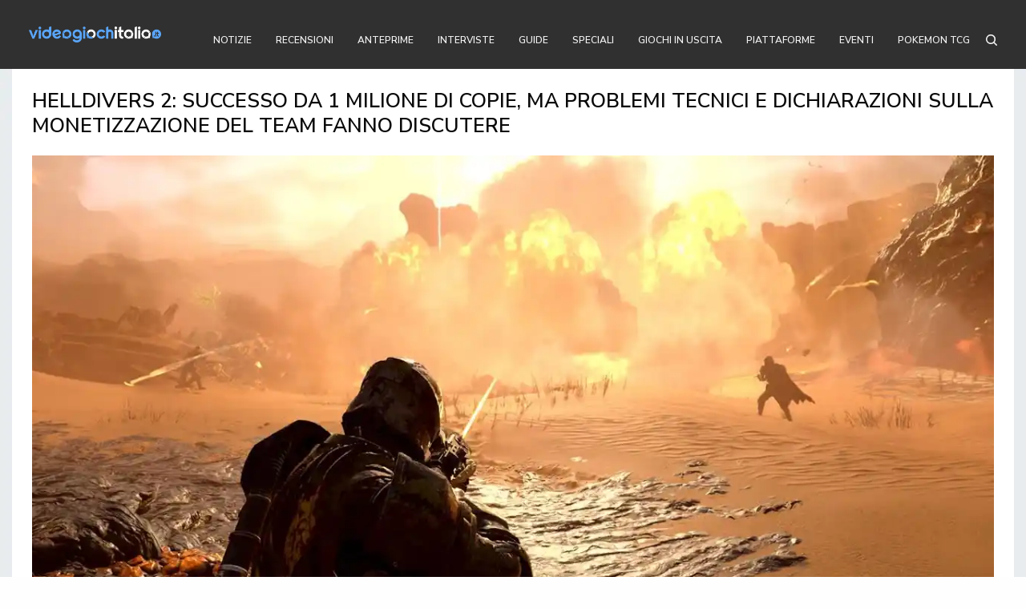

--- FILE ---
content_type: text/html; charset=UTF-8
request_url: https://videogiochitalia.it/helldivers-2-1-milione-di-copie-diritto-di-monetizzare/
body_size: 28949
content:
<!doctype html>
<html lang="it-IT" prefix="og: https://ogp.me/ns#">
<head><style>img.lazy{min-height:1px}</style><link href="https://videogiochitalia.it/wp-content/plugins/w3-total-cache/pub/js/lazyload.min.js" as="script">
	<meta charset="UTF-8" />
	<meta name="viewport" content="width=device-width, initial-scale=1, maximum-scale=1, user-scalable=no, viewport-fit=cover">
	<link rel="profile" href="https://gmpg.org/xfn/11">
	<link rel="pingback" href="https://videogiochitalia.it/xmlrpc.php"> 
	
<!-- 	these scripts inclued by function.php -->
<!-- 	 <link href="https://cdnjs.cloudflare.com/ajax/libs/font-awesome/4.7.0/css/font-awesome.min.css" rel="stylesheet" type="text/css" media="print" onload="this.media='all'" />
 
	<script type="" src="/wp-content/themes/theissue-child/asset/js/discord-icon.js"></script> -->
	
<!-- Google Tag Manager for WordPress by gtm4wp.com -->
<script data-cfasync="false" data-pagespeed-no-defer>
	var gtm4wp_datalayer_name = "dataLayer";
	var dataLayer = dataLayer || [];
</script>
<!-- End Google Tag Manager for WordPress by gtm4wp.com -->
<!-- Ottimizzazione per i motori di ricerca di Rank Math - https://rankmath.com/ -->
<title>Helldivers 2: tra 1 milione di copie e diritto di monetizzare</title>
<meta name="description" content="Helldivers 2: successo da 1 milione di copie, ma problemi tecnici e dichiarazioni sulla monetizzazione del team fanno discutere. Situazione server."/>
<meta name="robots" content="follow, index, max-snippet:-1, max-video-preview:-1, max-image-preview:large"/>
<link rel="canonical" href="https://videogiochitalia.it/helldivers-2-1-milione-di-copie-diritto-di-monetizzare/" />
<meta property="og:locale" content="it_IT" />
<meta property="og:type" content="article" />
<meta property="og:title" content="Helldivers 2: tra 1 milione di copie e diritto di monetizzare" />
<meta property="og:description" content="Helldivers 2: successo da 1 milione di copie, ma problemi tecnici e dichiarazioni sulla monetizzazione del team fanno discutere. Situazione server." />
<meta property="og:url" content="https://videogiochitalia.it/helldivers-2-1-milione-di-copie-diritto-di-monetizzare/" />
<meta property="og:site_name" content="Videogiochitalia.it" />
<meta property="article:publisher" content="https://www.facebook.com/videogiochitalia/" />
<meta property="article:tag" content="Helldivers 2" />
<meta property="article:tag" content="microtransazione" />
<meta property="article:tag" content="monetizzazione" />
<meta property="article:tag" content="pay to win" />
<meta property="article:tag" content="problemi tecnici" />
<meta property="article:tag" content="server" />
<meta property="article:tag" content="vendite" />
<meta property="article:tag" content="vendite videogiochi" />
<meta property="article:section" content="Notizie" />
<meta property="og:updated_time" content="2024-03-18T18:34:33+02:00" />
<meta property="og:image" content="https://videogiochitalia.it/wp-content/uploads/2024/02/helldivers-2-1-milione-di-copie-monetizzazione.webp" />
<meta property="og:image:secure_url" content="https://videogiochitalia.it/wp-content/uploads/2024/02/helldivers-2-1-milione-di-copie-monetizzazione.webp" />
<meta property="og:image:width" content="1280" />
<meta property="og:image:height" content="719" />
<meta property="og:image:alt" content="Helldivers 2: successo da 1 milione di copie, ma problemi tecnici e dichiarazioni sulla monetizzazione del team fanno discutere" />
<meta property="og:image:type" content="image/webp" />
<meta property="article:published_time" content="2024-02-12T12:20:56+02:00" />
<meta property="article:modified_time" content="2024-03-18T18:34:33+02:00" />
<meta name="twitter:card" content="summary_large_image" />
<meta name="twitter:title" content="Helldivers 2: tra 1 milione di copie e diritto di monetizzare" />
<meta name="twitter:description" content="Helldivers 2: successo da 1 milione di copie, ma problemi tecnici e dichiarazioni sulla monetizzazione del team fanno discutere. Situazione server." />
<meta name="twitter:image" content="https://videogiochitalia.it/wp-content/uploads/2024/02/helldivers-2-1-milione-di-copie-monetizzazione.webp" />
<script type="application/ld+json" class="rank-math-schema-pro">{"@context":"https://schema.org","@graph":[{"@type":"Organization","@id":"https://videogiochitalia.it/#organization","name":"videogiochitalia","url":"https://videogiochitalia.it","sameAs":["https://www.facebook.com/videogiochitalia/"],"logo":{"@type":"ImageObject","@id":"https://videogiochitalia.it/#logo","url":"https://videogiochitalia.it/wp-content/uploads/2019/06/headerimg.png","contentUrl":"https://videogiochitalia.it/wp-content/uploads/2019/06/headerimg.png","caption":"Videogiochitalia.it","inLanguage":"it-IT","width":"2560","height":"308"}},{"@type":"WebSite","@id":"https://videogiochitalia.it/#website","url":"https://videogiochitalia.it","name":"Videogiochitalia.it","publisher":{"@id":"https://videogiochitalia.it/#organization"},"inLanguage":"it-IT"},{"@type":"ImageObject","@id":"https://videogiochitalia.it/wp-content/uploads/2024/02/helldivers-2-1-milione-di-copie-monetizzazione.webp","url":"https://videogiochitalia.it/wp-content/uploads/2024/02/helldivers-2-1-milione-di-copie-monetizzazione.webp","width":"1280","height":"719","caption":"Helldivers 2: successo da 1 milione di copie, ma problemi tecnici e dichiarazioni sulla monetizzazione del team fanno discutere","inLanguage":"it-IT"},{"@type":"WebPage","@id":"https://videogiochitalia.it/helldivers-2-1-milione-di-copie-diritto-di-monetizzare/#webpage","url":"https://videogiochitalia.it/helldivers-2-1-milione-di-copie-diritto-di-monetizzare/","name":"Helldivers 2: tra 1 milione di copie e diritto di monetizzare","datePublished":"2024-02-12T12:20:56+02:00","dateModified":"2024-03-18T18:34:33+02:00","isPartOf":{"@id":"https://videogiochitalia.it/#website"},"primaryImageOfPage":{"@id":"https://videogiochitalia.it/wp-content/uploads/2024/02/helldivers-2-1-milione-di-copie-monetizzazione.webp"},"inLanguage":"it-IT"},{"@type":"Person","@id":"https://videogiochitalia.it/author/marcoprocida/","name":"Marco Procida","url":"https://videogiochitalia.it/author/marcoprocida/","image":{"@type":"ImageObject","@id":"https://secure.gravatar.com/avatar/80adf6f72e1611b2f2c226c3851e06a2f0ff5f8b1921009afcb9cfd3d43d8a30?s=96&amp;d=mm&amp;r=g","url":"https://secure.gravatar.com/avatar/80adf6f72e1611b2f2c226c3851e06a2f0ff5f8b1921009afcb9cfd3d43d8a30?s=96&amp;d=mm&amp;r=g","caption":"Marco Procida","inLanguage":"it-IT"},"worksFor":{"@id":"https://videogiochitalia.it/#organization"}},{"@type":"NewsArticle","headline":"Helldivers 2: tra 1 milione di copie e diritto di monetizzare","keywords":"Helldivers 2, 1 milione di copie, diritto di monetizzare, server","datePublished":"2024-02-12T12:20:56+02:00","dateModified":"2024-03-18T18:34:33+02:00","author":{"@id":"https://videogiochitalia.it/author/marcoprocida/","name":"Marco Procida"},"publisher":{"@id":"https://videogiochitalia.it/#organization"},"description":"Helldivers 2: successo da 1 milione di copie, ma problemi tecnici e dichiarazioni sulla monetizzazione del team fanno discutere. Situazione server.","copyrightYear":"2024","copyrightHolder":{"@id":"https://videogiochitalia.it/#organization"},"name":"Helldivers 2: tra 1 milione di copie e diritto di monetizzare","@id":"https://videogiochitalia.it/helldivers-2-1-milione-di-copie-diritto-di-monetizzare/#richSnippet","isPartOf":{"@id":"https://videogiochitalia.it/helldivers-2-1-milione-di-copie-diritto-di-monetizzare/#webpage"},"image":{"@id":"https://videogiochitalia.it/wp-content/uploads/2024/02/helldivers-2-1-milione-di-copie-monetizzazione.webp"},"inLanguage":"it-IT","mainEntityOfPage":{"@id":"https://videogiochitalia.it/helldivers-2-1-milione-di-copie-diritto-di-monetizzare/#webpage"}}]}</script>
<!-- /Rank Math WordPress SEO plugin -->

<link rel='dns-prefetch' href='//platform.twitter.com' />
<link rel='dns-prefetch' href='//use.typekit.net' />
<link rel='dns-prefetch' href='//cdnjs.cloudflare.com' />
<link rel='dns-prefetch' href='//fonts.googleapis.com' />
<link rel='dns-prefetch' href='//www.googletagmanager.com' />
<link rel="alternate" type="application/rss+xml" title="Videogiochitalia &raquo; Feed" href="https://videogiochitalia.it/feed/" />
<link rel="alternate" type="application/rss+xml" title="Videogiochitalia &raquo; Feed dei commenti" href="https://videogiochitalia.it/comments/feed/" />
<link rel="preconnect" href="//fonts.gstatic.com/" crossorigin><link rel="alternate" title="oEmbed (JSON)" type="application/json+oembed" href="https://videogiochitalia.it/wp-json/oembed/1.0/embed?url=https%3A%2F%2Fvideogiochitalia.it%2Fhelldivers-2-1-milione-di-copie-diritto-di-monetizzare%2F" />
<link rel="alternate" title="oEmbed (XML)" type="text/xml+oembed" href="https://videogiochitalia.it/wp-json/oembed/1.0/embed?url=https%3A%2F%2Fvideogiochitalia.it%2Fhelldivers-2-1-milione-di-copie-diritto-di-monetizzare%2F&#038;format=xml" />
<style id='wp-img-auto-sizes-contain-inline-css' type='text/css'>
img:is([sizes=auto i],[sizes^="auto," i]){contain-intrinsic-size:3000px 1500px}
/*# sourceURL=wp-img-auto-sizes-contain-inline-css */
</style>
<style id='wp-emoji-styles-inline-css' type='text/css'>

	img.wp-smiley, img.emoji {
		display: inline !important;
		border: none !important;
		box-shadow: none !important;
		height: 1em !important;
		width: 1em !important;
		margin: 0 0.07em !important;
		vertical-align: -0.1em !important;
		background: none !important;
		padding: 0 !important;
	}
/*# sourceURL=wp-emoji-styles-inline-css */
</style>
<style id='classic-theme-styles-inline-css' type='text/css'>
/*! This file is auto-generated */
.wp-block-button__link{color:#fff;background-color:#32373c;border-radius:9999px;box-shadow:none;text-decoration:none;padding:calc(.667em + 2px) calc(1.333em + 2px);font-size:1.125em}.wp-block-file__button{background:#32373c;color:#fff;text-decoration:none}
/*# sourceURL=/wp-includes/css/classic-themes.min.css */
</style>
<link rel="stylesheet" href="https://videogiochitalia.it/wp-content/cache/minify/3de15.css" media="all" />

<style id='ez-toc-inline-css' type='text/css'>
div#ez-toc-container .ez-toc-title {font-size: 120%;}div#ez-toc-container .ez-toc-title {font-weight: 500;}div#ez-toc-container ul li , div#ez-toc-container ul li a {font-size: 95%;}div#ez-toc-container ul li , div#ez-toc-container ul li a {font-weight: 500;}div#ez-toc-container nav ul ul li {font-size: 90%;}.ez-toc-box-title {font-weight: bold; margin-bottom: 10px; text-align: center; text-transform: uppercase; letter-spacing: 1px; color: #666; padding-bottom: 5px;position:absolute;top:-4%;left:5%;background-color: inherit;transition: top 0.3s ease;}.ez-toc-box-title.toc-closed {top:-25%;}
.ez-toc-container-direction {direction: ltr;}.ez-toc-counter ul{counter-reset: item ;}.ez-toc-counter nav ul li a::before {content: counters(item, '.', decimal) '. ';display: inline-block;counter-increment: item;flex-grow: 0;flex-shrink: 0;margin-right: .2em; float: left; }.ez-toc-widget-direction {direction: ltr;}.ez-toc-widget-container ul{counter-reset: item ;}.ez-toc-widget-container nav ul li a::before {content: counters(item, '.', decimal) '. ';display: inline-block;counter-increment: item;flex-grow: 0;flex-shrink: 0;margin-right: .2em; float: left; }
/*# sourceURL=ez-toc-inline-css */
</style>
<link rel='stylesheet' id='theissue-font-awesome-css' href='https://cdnjs.cloudflare.com/ajax/libs/font-awesome/4.7.0/css/font-awesome.min.css?ver=921a95da98fae19c1cc083af459a3e9c' type='text/css' media='all' />
<link rel="stylesheet" href="https://videogiochitalia.it/wp-content/cache/minify/87e1c.css" media="all" />

<style id='thb-app-inline-css' type='text/css'>
body,h1, .h1, h2, .h2, h3, .h3, h4, .h4, h5, .h5, h6, .h6,.thb-lightbox-button .thb-lightbox-text,.post .post-category,.post.thumbnail-seealso .thb-seealso-text,.thb-entry-footer,.smart-list .smart-list-title .smart-list-count,.smart-list .thb-smart-list-content .smart-list-count,.thb-carousel.bottom-arrows .slick-bottom-arrows,.thb-hotspot-container,.thb-pin-it-container .thb-pin-it,label,input[type="text"],input[type="password"],input[type="date"],input[type="datetime"],input[type="email"],input[type="number"],input[type="search"],input[type="tel"],input[type="time"],input[type="url"],textarea,.testimonial-author,.thb-article-sponsors,input[type="submit"],submit,.button,.btn,.btn-block,.btn-text,.post .post-gallery .thb-post-icon,.post .thb-post-bottom,.woocommerce-MyAccount-navigation,.featured_image_credit,.widget .thb-widget-title,.thb-readmore .thb-readmore-title,.widget.thb_widget_instagram .thb-instagram-header,.widget.thb_widget_instagram .thb-instagram-footer,.thb-instagram-row figure .instagram-link,.widget.thb_widget_top_reviews .post .widget-review-title-holder .thb-widget-score,.thb-instagram-row figure,.widget.thb_widget_top_categories .thb-widget-category-link .thb-widget-category-name,.widget.thb_widget_twitter .thb-twitter-user,.widget.thb_widget_twitter .thb-tweet .thb-tweet-time,.widget.thb_widget_twitter .thb-tweet .thb-tweet-actions,.thb-social-links-container,.login-page-form,.woocommerce .woocommerce-form-login .lost_password,.woocommerce-message, .woocommerce-error, .woocommerce-notice, .woocommerce-info,.woocommerce-success,.select2,.woocommerce-MyAccount-content legend,.shop_table,.thb-lightbox-button .thb-lightbox-thumbs,.post.thumbnail-style6 .post-gallery .now-playing,.widget.thb_widget_top_reviews .post .widget-review-title-holder .thb-widget-score strong,.post.thumbnail-style8 .thumb_large_count,.post.thumbnail-style4 .thumb_count,.post .thb-read-more {font-family:Nunito Sans, 'BlinkMacSystemFont', -apple-system, 'Roboto', 'Lucida Sans';}.post-title h1,.post-title h2,.post-title h3,.post-title h4,.post-title h5,.post-title h6 {font-family:Nunito Sans, 'BlinkMacSystemFont', -apple-system, 'Roboto', 'Lucida Sans';}.post-content,.post-excerpt,.thb-article-subscribe p,.thb-article-author p,.commentlist .comment p, .commentlist .review p,.thb-executive-summary,.thb-newsletter-form p,.search-title p,.thb-product-detail .product-information .woocommerce-product-details__short-description,.widget:not(.woocommerce) p,.thb-author-info .thb-author-page-description p,.wpb_text_column,.no-vc,.woocommerce-tabs .wc-tab,.woocommerce-tabs .wc-tab p:not(.stars),.thb-pricing-table .pricing-container .pricing-description,.content404 p,.subfooter p {font-family:Nunito Sans, 'BlinkMacSystemFont', -apple-system, 'Roboto', 'Lucida Sans';}.thb-full-menu {font-family:Nunito Sans, 'BlinkMacSystemFont', -apple-system, 'Roboto', 'Lucida Sans';}.thb-mobile-menu,.thb-secondary-menu {font-family:Nunito Sans, 'BlinkMacSystemFont', -apple-system, 'Roboto', 'Lucida Sans';}.thb-dropcap-on .post-detail .post-content>p:first-of-type:first-letter,.thb-dropcap-on .post-detail .post-content>.row:first-of-type .columns:first-of-type .wpb_text_column:first-of-type .wpb_wrapper>p:first-of-type:first-letter {}.widget.style1 .thb-widget-title,.widget.style2 .thb-widget-title,.widget.style3 .thb-widget-title {font-family:Nunito Sans, 'BlinkMacSystemFont', -apple-system, 'Roboto', 'Lucida Sans';}em {}label {}input[type="submit"],submit,.button,.btn,.btn-block,.btn-text {font-family:Nunito Sans, 'BlinkMacSystemFont', -apple-system, 'Roboto', 'Lucida Sans';}.article-container .post-content,.article-container .post-content p:not(.wp-block-cover-text) {}.post .post-category {}.post-detail .thb-executive-summary li {}.post .post-excerpt {}.thb-full-menu>li>a:not(.logolink) {}.thb-full-menu li .sub-menu li a {}.thb-mobile-menu>li>a {font-weight:700;font-size:14px;}.thb-mobile-menu .sub-menu a {}.thb-secondary-menu a {font-weight:700;font-size:12px;}#mobile-menu .menu-footer {font-size:13px;}#mobile-menu .thb-social-links-container .thb-social-link-wrap .thb-social-link .thb-social-icon-container {}.widget .thb-widget-title,.widget.style2 .thb-widget-title,.widget.style3 .thb-widget-title{font-weight:700;font-size:12px;}.footer .widget .thb-widget-title,.footer .widget.style2 .thb-widget-title,.footer .widget.style3 .thb-widget-title {}.footer .widget,.footer .widget p {}.subfooter .thb-full-menu>li>a:not(.logolink) {font-weight:700;}.subfooter p {}.subfooter .thb-social-links-container.thb-social-horizontal .thb-social-link-wrap .thb-social-icon-container,.subfooter.style6 .thb-social-links-container.thb-social-horizontal .thb-social-link-wrap .thb-social-icon-container {}#scroll_to_top {}.search-title p {}@media screen and (min-width:1024px) {h1,.h1 {line-height:1.25em !important;}}h1,.h1 {}@media screen and (min-width:1024px) {h2 {}}h2 {}@media screen and (min-width:1024px) {h3 {}}h3 {}@media screen and (min-width:1024px) {h4 {}}h4 {}@media screen and (min-width:1024px) {h5 {}}h5 {}h6 {font-family:industry, 'BlinkMacSystemFont', -apple-system, 'Roboto', 'Lucida Sans';}.logo-holder .logolink .logoimg {max-height:80px;}.logo-holder .logolink .logoimg[src$=".svg"] {max-height:100%;height:80px;}@media screen and (max-width:1023px) {.header.header-mobile .logo-holder .logolink .logoimg {max-height:60px;}.header.header-mobile .logo-holder .logolink .logoimg[src$=".svg"] {max-height:100%;height:60px;}}.header.fixed:not(.header-mobile) .logo-holder .logolink .logoimg {max-height:40px;}.header.fixed:not(.header-mobile) .logo-holder .logolink .logoimg {max-height:100%;height:40px;}#mobile-menu .logolink .logoimg {max-height:40px;}#mobile-menu .logolink .logoimg {max-height:100%;height:40px;}.header:not(.fixed):not(.header-mobile):not(.style1) {padding-top:20px;padding-bottom:20px;}.header.style1 .header-logo-row {padding-top:20px;padding-bottom:20px;}.header.header-mobile {padding-top:20px;padding-bottom:20px;}.header:not(.header-mobile):not(.fixed) .logo-holder {padding-top:5px;padding-bottom:5px;}.header.header-mobile .logo-holder {padding-top:5px;padding-bottom:5px;}a:hover,h1 small, h2 small, h3 small, h4 small, h5 small, h6 small,h1 small a, h2 small a, h3 small a, h4 small a, h5 small a, h6 small a,.secondary-area .thb-follow-holder .sub-menu .subscribe_part .thb-newsletter-form h4,.secondary-area .thb-follow-holder .sub-menu .subscribe_part .thb-newsletter-form .newsletter-form .btn:hover,.thb-full-menu.thb-standard > li.current-menu-item:not(.has-hash) > a,.thb-full-menu > li > a:not(.logolink)[data-filter].active,.thb-dropdown-color-dark .thb-full-menu .sub-menu li a:hover,#mobile-menu.dark .thb-mobile-menu > li > a:hover,#mobile-menu.dark .sub-menu a:hover,#mobile-menu.dark .thb-secondary-menu a:hover,.thb-secondary-menu a:hover,.post .thb-read-more:hover,.post:not(.white-post-content) .thb-post-bottom.sponsored-bottom ul li,.post:not(.white-post-content) .thb-post-bottom .post-share:hover,.thb-dropcap-on .post-detail .post-content>p:first-of-type:first-letter,.thb-dropcap-on .post-detail .post-content>.row:first-of-type .columns:first-of-type .wpb_text_column:first-of-type .wpb_wrapper>p:first-of-type:first-letter,.post-detail .thb-executive-summary li:before,.thb-readmore p a,input[type="submit"].white:hover,.button.white:hover,.btn.white:hover,input[type="submit"].style2.accent,.button.style2.accent,.btn.style2.accent,.search-title h1 strong,.thb-author-page-meta a:hover,.widget.thb_widget_top_reviews .post .widget-review-title-holder .thb-widget-score strong,.thb-autotype .thb-autotype-entry,.thb_location_container.row .thb_location h5,.thb-page-menu li:hover a, .thb-page-menu li.current_page_item a,.thb-tabs.style3 .vc_tta-panel-heading h4 a:hover,.thb-tabs.style3 .vc_tta-panel-heading h4 a.active,.thb-tabs.style4 .vc_tta-panel-heading h4 a:hover,.thb-tabs.style4 .vc_tta-panel-heading h4 a.active,.thb-iconbox.top.type5 .iconbox-content .thb-read-more,.thb-testimonials.style7 .testimonial-author cite,.thb-testimonials.style7 .testimonial-author span,.thb-article-reactions .row .columns .thb-reaction.active .thb-reaction-count,.thb-article-sponsors .sponsored-by,.thb-cookie-bar .thb-cookie-text a,.thb-pricing-table.style2 .pricing-container .thb_pricing_head .thb-price,.thb-hotspot-container .product-hotspots .product-title .hotspots-buynow,.plyr--full-ui input[type=range],.woocommerce-checkout-payment .wc_payment_methods .wc_payment_method.payment_method_paypal .about_paypal,.has-thb-accent-color,.wp-block-button .wp-block-button__link.has-thb-accent-color {color:#5aa6f9;}.columns.thb-light-column .thb-newsletter-form .btn:hover,.secondary-area .thb-trending-holder .thb-full-menu li.menu-item-has-children .sub-menu .thb-trending .thb-trending-tabs a.active,.thb-full-menu.thb-line-marker > li > a:before,#mobile-menu.dark .widget.thb_widget_subscribe .btn:hover,.post .thb-read-more:after,.post.style4 .post-gallery:after,.post.style5 .post-inner-content,.post.style13 .post-gallery:after,.smart-list .smart-list-title .smart-list-count,.smart-list.smart-list-v3 .thb-smart-list-nav .arrow:not(.disabled):hover,.thb-custom-checkbox input[type="checkbox"]:checked + label:before,input[type="submit"]:not(.white):not(.grey):not(.style2):not(.white):not(.add_to_cart_button):not(.accent):hover,.button:not(.white):not(.grey):not(.style2):not(.white):not(.add_to_cart_button):not(.accent):hover,.btn:not(.white):not(.grey):not(.style2):not(.white):not(.add_to_cart_button):not(.accent):hover,input[type="submit"].grey:hover,.button.grey:hover,.btn.grey:hover,input[type="submit"].accent, input[type="submit"].checkout,.button.accent,.button.checkout,.btn.accent,.btn.checkout,input[type="submit"].style2.accent:hover,.button.style2.accent:hover,.btn.style2.accent:hover,.btn-text.style3 .circle-btn,.widget.thb_widget_top_categories .thb-widget-category-link:hover .thb-widget-category-name,.thb-progressbar .thb-progress span,.thb-page-menu.style1 li:hover a, .thb-page-menu.style1 li.current_page_item a,.thb-client-row.thb-opacity.with-accent .thb-client:hover,.thb-client-row .style4 .accent-color,.thb-tabs.style1 .vc_tta-panel-heading h4 a:before,.thb-testimonials.style7 .thb-carousel .slick-dots .select,.thb-categorylinks.style2 a:after,.thb-category-card:hover,.thb-hotspot-container .thb-hotspot.pin-accent,.pagination ul .page-numbers.current, .pagination ul .page-numbers:not(.dots):hover,.pagination .nav-links .page-numbers.current,.pagination .nav-links .page-numbers:not(.dots):hover,.woocommerce-pagination ul .page-numbers.current,.woocommerce-pagination ul .page-numbers:not(.dots):hover,.woocommerce-pagination .nav-links .page-numbers.current,.woocommerce-pagination .nav-links .page-numbers:not(.dots):hover,.plyr__control--overlaid,.plyr--video .plyr__control.plyr__tab-focus, .plyr--video .plyr__control:hover, .plyr--video .plyr__control[aria-expanded=true],.badge.onsale,.demo_store,.products .product .product_after_title .button:hover:after,.woocommerce-MyAccount-navigation ul li:hover a, .woocommerce-MyAccount-navigation ul li.is-active a,.has-thb-accent-background-color,.wp-block-button .wp-block-button__link.has-thb-accent-background-color {background-color:#5aa6f9;}.thb-dark-mode-on .btn.grey:hover,.thb-dark-mode-on .thb-pricing-table.style2 .pricing-container .btn:hover,.thb-dark-mode-on .woocommerce-checkout-payment .wc_payment_methods+.place-order .button:hover {background-color:#5aa6f9;}input[type="submit"].accent:hover, input[type="submit"].checkout:hover,.button.accent:hover,.button.checkout:hover,.btn.accent:hover,.btn.checkout:hover {background-color:#5195e0;}.post-detail .post-split-title-container,.thb-article-reactions .row .columns .thb-reaction.active .thb-reaction-image,.secondary-area .thb-follow-holder .sub-menu .subscribe_part {background-color:rgba(90,166,249, 0.05) !important;}.post.style6.style6-bg .post-inner-content {background-color:rgba(90,166,249, 0.15);}.thb-lightbox-button:hover {background-color:rgba(90,166,249, 0.05);}.thb-tabs.style3 .vc_tta-panel-heading h4 a:before {background-color:rgba(90,166,249, 0.4);}.secondary-area .thb-trending-holder .thb-full-menu li.menu-item-has-children .sub-menu .thb-trending .thb-trending-tabs a.active,.post .post-title a:hover > span,.post.sticky .post-title a>span,.thb-lightbox-button:hover,.thb-custom-checkbox label:before,input[type="submit"].style2.accent,.button.style2.accent,.btn.style2.accent,.thb-page-menu.style1 li:hover a, .thb-page-menu.style1 li.current_page_item a,.thb-client-row.has-border.thb-opacity.with-accent .thb-client:hover,.thb-iconbox.top.type5,.thb-article-reactions .row .columns .thb-reaction:hover .thb-reaction-image,.thb-article-reactions .row .columns .thb-reaction.active .thb-reaction-image,.pagination ul .page-numbers.current, .pagination ul .page-numbers:not(.dots):hover,.pagination .nav-links .page-numbers.current,.pagination .nav-links .page-numbers:not(.dots):hover,.woocommerce-pagination ul .page-numbers.current,.woocommerce-pagination ul .page-numbers:not(.dots):hover,.woocommerce-pagination .nav-links .page-numbers.current,.woocommerce-pagination .nav-links .page-numbers:not(.dots):hover,.woocommerce-MyAccount-navigation ul li:hover a, .woocommerce-MyAccount-navigation ul li.is-active a {border-color:#5aa6f9;}.thb-page-menu.style1 li:hover + li a, .thb-page-menu.style1 li.current_page_item + li a,.woocommerce-MyAccount-navigation ul li:hover + li a, .woocommerce-MyAccount-navigation ul li.is-active + li a {border-top-color:#5aa6f9;}.text-underline-style:after, .post-detail .post-content > p > a:after, .post-detail .post-content>ul:not([class])>li>a:after, .post-detail .post-content>ol:not([class])>li>a:after, .wpb_text_column p > a:after, .smart-list .thb-smart-list-content p > a:after, .post-gallery-content .thb-content-row .columns.image-text p>a:after {border-bottom-color:#5aa6f9;}.secondary-area .thb-trending-holder .thb-full-menu li.menu-item-has-children .sub-menu .thb-trending .thb-trending-tabs a.active + a {border-left-color:#5aa6f9;}.header.fixed .thb-reading-indicator .thb-indicator .indicator-hover,.header.fixed .thb-reading-indicator .thb-indicator .indicator-arrow,.commentlist .comment .reply a:hover svg path,.commentlist .review .reply a:hover svg path,.btn-text.style4 .arrow svg:first-child,.thb-iconbox.top.type5 .iconbox-content .thb-read-more svg,.thb-iconbox.top.type5 .iconbox-content .thb-read-more svg .bar,.thb-article-review.style2 .thb-article-figure .thb-average .thb-hexagon path {fill:#5aa6f9;}@media screen and (-ms-high-contrast:active), (-ms-high-contrast:none) {.header.fixed .thb-reading-indicator:hover .thb-indicator .indicator-hover {fill:#5aa6f9;}}.header.fixed .thb-reading-indicator .thb-indicator .indicator-fill {stroke:#5aa6f9;}.thb-tabs.style2 .vc_tta-panel-heading h4 a.active {-moz-box-shadow:inset 0 -3px 0 #5aa6f9, 0 1px 0 #5aa6f9;-webkit-box-shadow:inset 0 -3px 0 #5aa6f9, 0 1px 0 #5aa6f9;box-shadow:inset 0 -3px 0 #5aa6f9, 0 1px 0 #5aa6f9;}.page-id-78257 #wrapper div[role="main"],.postid-78257 #wrapper div[role="main"] {}#mobile-menu {background-color:#ffffff !important;background-repeat:no-repeat !important;background-attachment:inherit !important;background-position:center top !important;}.header:not(.fixed):not(.style1) {background-color:#303030 !important;}.header.style1 .header-logo-row {background-color:#303030 !important;}.header.fixed {background-color:#303030 !important;}.thb-search-popup {background-color:#ffffff !important;}.header.style1 .header-menu-row,.header.style2 .thb-navbar,.header.style3 .row.menu-row,.header.style5 .header-menu-row,.header.style7 .header-menu-row {background-color:#ffffff !important;}.thb-full-menu .sub-menu,.thb-dropdown-color-dark .thb-full-menu .sub-menu {background-color:#ffffff !important;}.footer {background-color:#5aa6f9 !important;}.subfooter {background-color:#303030 !important;}.error404 #wrapper [role="main"] {background-color:#ffffff !important;background-image:url(https://videogiochitalia.it/wp-content/uploads/2019/06/pag-404.jpg) !important;}.footer {padding-top:20px;padding-bottom:20px;}.subfooter {padding-top:20px;padding-bottom:20px;}.subfooter .footer-logo-holder .logoimg {max-height:64px;}.subfooter h6 {margin-bottom:30px;}.widget.thb_widget_top_reviews .post .post-title h6 {font-size:12px;}.widget.thb_widget_posts_video .post.widget-video .post-title h6 {font-size:12px;}.widget.thb_widget_top_reviews .widget-review-style2 .widget-review-style2-header .post-title h6 {font-size:12px;margin-top:5px;}.post.featured-style .post-gallery:not(.thb-post-thumbnail-gallery){pointer-events:inherit;}header.header.header-mobile.fixed-enabled {position:fixed;}.subfooter .thb-social-links-container {display:none !important;}.row.footer-row .thb-social-links-container {width:100%;text-align:center;}.footer-row .thb-social-links-container.circle-color .thb-social-link .thb-social-icon-container {color:#0a0a0a;background:#fff;line-height:1;width:38px;height:38px;font-size:16px;}.thb-social-links-container.circle-color .thb-social-link.social-link-medium:hover .thb-social-icon-container {background:#4c6ef5;color:#fff;}
/*# sourceURL=thb-app-inline-css */
</style>
<link rel="stylesheet" href="https://videogiochitalia.it/wp-content/cache/minify/69b2e.css" media="all" />

<link rel='stylesheet' id='thb-google-fonts-css' href='https://fonts.googleapis.com/css?family=Nunito+Sans%3Aregular%2C500%2C600%2C700&#038;subset&#038;display=swap&#038;ver=1.6.9' type='text/css' media='all' />
<link rel="stylesheet" href="https://videogiochitalia.it/wp-content/cache/minify/89ea7.css" media="all" />



<style id='jqlb-overrides-inline-css' type='text/css'>

			#outerImageContainer {
				box-shadow: 0 0 4px 2px rgba(0,0,0,.2);
			}
			#imageContainer{
				padding: 8px;
			}
			#imageDataContainer {
				box-shadow: none;
				z-index: auto;
			}
			#prevArrow,
			#nextArrow{
				background-color: #ffffff;
				color: #000000;
			}
/*# sourceURL=jqlb-overrides-inline-css */
</style>
<script src="https://videogiochitalia.it/wp-content/cache/minify/818c0.js"></script>


<script type="text/javascript" src="https://use.typekit.net/qlm8tsv.js?ver=1.6.9" id="thb-typekit-js"></script>
<script type="text/javascript" id="thb-typekit-js-after">
/* <![CDATA[ */
try{Typekit.load({ async: true });}catch(e){}
//# sourceURL=thb-typekit-js-after
/* ]]> */
</script>
<link rel="https://api.w.org/" href="https://videogiochitalia.it/wp-json/" /><link rel="alternate" title="JSON" type="application/json" href="https://videogiochitalia.it/wp-json/wp/v2/game-news/78257" /><link rel="EditURI" type="application/rsd+xml" title="RSD" href="https://videogiochitalia.it/xmlrpc.php?rsd" />

<link rel='shortlink' href='https://videogiochitalia.it/?p=78257' />
<meta property="fb:app_id" content="1093450301074378"/><!-- start Simple Custom CSS and JS -->
<style type="text/css">
.footer-cookies-policy {
    padding: 15px;
}
.footer-cookies-policy .iubenda-black {
    display: inline-block !important;
    font-size: 14px !important;
    font-weight: 700 !important;
    background: unset !important;
    padding: unset !important;
    margin: 0px 10px!important;
}

.post-content th a,
.post-content td a,
.post-content strong a,
.post-content li a {
    display: inline !important;
    border-bottom: 2px dotted #5aa6f9;
    text-decoration: none;
}

.post-content p em a{
	 border-bottom: 2px dotted #5aa6f9;
}

.month{
	background-color:#5aa6f9;
}

.post .post-title a>span {
    /*border-bottom: 2px dotted #5aa6f9;
    word-break: break-word;*/
}

.ez-toc-counter nav .ez-toc-list li a{
	border-bottom:none;
}

@media (max-width: 900px) {
    html .giochi-header-tabs-wrapper ul.fast-linked  {
        display: grid !important;
        grid-template-columns: auto auto auto !important;
        height: auto !important;
        position: static !important;
        gap:10px !important;
        background: none !important;
        overflow: unset !important;
        border-radius: 0 !important;   
    }

     .giochi-header-tabs-wrapper li a {
        padding-inline: 7px !important;
    }
	
    
    html .giochi-header-tabs-wrapper ul.fast-linked.li_count_2{
        grid-template-columns: 1fr 1fr !important;
    }

    html .giochi-header-tabs-wrapper ul.fast-linked.li_count_1{
        grid-template-columns: 1fr !important;
    }

    html .giochi-header-tabs-wrapper ul.fast-linked li {
        border-radius: 10px !important;
        overflow: hidden !important;
    }

}
@media(max-width:425px){
html .giochi-header-tabs-wrapper ul.fast-linked li a:before {
        display:none !important;
    }
}	</style>
<!-- end Simple Custom CSS and JS -->
<!-- start Simple Custom CSS and JS -->
<style type="text/css">
/* Add your CSS code here.

For example:
.example {
    color: red;
}

For brushing up on your CSS knowledge, check out http://www.w3schools.com/css/css_syntax.asp

End of comment */ 

#scroll_to_top span{display: none;}
#scroll_to_top.active:before{
  content: "";
  background: url('/wp-content/uploads/2020/10/scroll-to-top.png') no-repeat;
  background-size: cover;
  position: absolute;
  width: 100%;
  height: 100%;
  
}

a.wp-embedded-video {
    display: none;
}</style>
<!-- end Simple Custom CSS and JS -->
<!-- start Simple Custom CSS and JS -->
<!-- Global site tag (gtag.js) - Google Analytics -->
<script async data-type="lazy" data-src="data:text/javascript;base64,"></script>
<script data-type="lazy" data-src="[data-uri]"></script><!-- end Simple Custom CSS and JS -->
<!-- start Simple Custom CSS and JS -->
<script type="text/javascript">
jQuery(document).ready(function( $ ){
    var review = $('.thb-article-review.style2');
  	$('.post-content .row.wpb_row.row-fluid').append(review);
	
	$(".mobile-toggle-holder").click(function(){
		 $('body').addClass("nav-open");    
	});
	$(".thb-mobile-close").click(function(){
		$('body').removeClass("nav-open");
	 }); 
	
	var chk_li = $('html .giochi-header-tabs-wrapper ul.fast-linked li').length;
	
	$('html .giochi-header-tabs-wrapper ul.fast-linked').addClass('li_count_'+chk_li);
	
	
});
</script>
<!-- end Simple Custom CSS and JS -->
<meta name="generator" content="Site Kit by Google 1.170.0" />
<!-- Google Tag Manager for WordPress by gtm4wp.com -->
<!-- GTM Container placement set to footer -->
<script data-cfasync="false" data-pagespeed-no-defer>
</script>
<!-- End Google Tag Manager for WordPress by gtm4wp.com --><style type="text/css">
body.custom-background #wrapper div[role="main"] { background-color: #ffffff; background-image: url('https://videogiochitalia.it/wp-content/uploads/2024/02/background-vgi.webp' ); background-repeat: repeat; background-position: top left; background-attachment: scroll; }
</style>
	<link rel="icon" href="https://videogiochitalia.it/wp-content/uploads/2020/11/cropped-pittogramma-logo-vgi-48x48.png" sizes="32x32" />
<link rel="icon" href="https://videogiochitalia.it/wp-content/uploads/2020/11/cropped-pittogramma-logo-vgi.png" sizes="192x192" />
<link rel="apple-touch-icon" href="https://videogiochitalia.it/wp-content/uploads/2020/11/cropped-pittogramma-logo-vgi.png" />
<meta name="msapplication-TileImage" content="https://videogiochitalia.it/wp-content/uploads/2020/11/cropped-pittogramma-logo-vgi.png" />
		<style type="text/css" id="wp-custom-css">
			/* Hide Table of Contents in slider */

.page-id-905 #ez-toc-container,
.page-id-742 #ez-toc-container {
	display: none;
}
/* WP BAKERY FIX */

.post-content .row.wpb_row.row-fluid {
	display: inline;
}

.post-content .row.wpb_row.row-fluid .wpb_column.medium-8 {
	max-width: 100%;
}

/* SCROLL TO TOP */
#scroll_to_top span{display: none;}
#scroll_to_top.active:before{
  content: "";
  background: ('/wp-content/uploads/2020/10/scroll-to-top.png') no-repeat;
  background-size: cover;
  position: absolute;
  width: 100%;
  height: 100%;
  
}


/* HOMEPAGE TITLE */

.post-18 .wpb_wrapper>h3:first-child {
	padding-top: 25px;
	padding-bottom: 25px!important;
}

.giochi-row .giochi-header-tabs-wrapper .info-gioco {
	display: none!important;
}

.post-18 .wpb_wrapper>h3:first-child strong, {
	color: #303030;
	text-transform: uppercase;
	font-size: 22px;
}
.thb-widget-title {
    font-size: 20px !important;
    border-bottom: 2px solid #000;
    padding-bottom: 6px;
}
ul.srpw-ul li {
    border-bottom: 1px dotted #ccc;
}
.post-detail .thb-article-featured-image{
	margin-bottom:15px;
}
.fbc-page .fbc-wrap .fbc-items li, .fbc-page .fbc-wrap .fbc-items li.active span, .fbc-page .fbc-wrap .fbc-items li .fbc-end-text{
	font-size:12px;
}
.single-game-news .post-content.entry-content h3, .single-post .post-content.entry-content h3 {
    border-left: 5px solid #eee;
    padding-left: 10px;
}
.post-detail .thb-article-tags span {
    color: #303030;
    font-size: 26px;
    font-weight: 600;
}
.single-post article .row.hide-on-print {
    display: none;
}
/* CATEGORY NAME INSIDE ARTICLE */

.post-category a {
	font-weight: bold;
}

h1.entry-title.eventi {
	padding: 2% 3%;
}

/* CHANGE COLOR OF CAROUSEL BASE */
.thb-carousel .slick-dots li button {
	background-color: #303030;
}

/* CHANGE COLOR OF CAROUSEL SELECTED */
.thb-carousel .slick-dots li button .thb-pagination-svg circle {
	stroke: #5aa6f9;
}

/* MENU ITEM BORDER ON HOVER */
.thb-main-header .full-menu li:hover {
    border-bottom: 2px solid #5aa6f9;
	
}
.fixed-enabled .full-menu li:hover {
    border-bottom: 2px solid #5aa6f9;
	height: 50px !important;
}
.thb-main-header .secondary-area .thb-search-holder {
	margin-top: 14px !important;

}

/* CHANGE COLOR OF MENU ITEMS */

.thb-full-menu .menu-item a {
	color: #f2f1f1
}

/* CHANGE COLOR OF SECONDARY MENU ICONS */

.thb-navbar .secondary-area div svg path {
	fill: #f2f1f1;
}

.thb-navbar .secondary-area div:hover svg path {
	fill: #5aa6f9;
	transition-duration: 1.5s;
}

.secondary-area .sub-menu .thb-trending-tabs a:hover {
    background: #bdd8e7;
    transition-duration: 1.5s;
}

/* REMOVE READ NEXT UNDER SOCIAL SHARE LIST */ 
.thb-read-next {
	display: none;
}
/* REMOVE AUTHOR AVATAR INSIDE ARTICLES */

.thb-post-title-inline-author img {
	display: none;
}

.thb-post-title-bottom {
	margin-bottom: 20px;
}

/* CHANGE ARTICLES TEXT COLOR */

.post-title a[title] {
	color: #5aa6f9;
}
.post-category, .post .thb-post-bottom ul li {
	color: #303030;
}

h3, h1.entry-title, .page-title-giochi h3,
.navigatore_semplice>li,
.info_scheda_top h1,
.informazioni-scheda-top dt,
.informazioni-scheda-top dd,
.fast-linked,
.titolo_sezione>p,
.gioco-indici a,
.menu-filtri li span,
.menu-filtri ul li a,
.month ul>li>a, 
.month ul li span,
.nome_cont_uscita p,
.content404,
.post-author,
.nome-gioco-scheda sel a b,
blockquote em,
.giochi-archive-related-item,
.comment-button,
.post-excerpt,
.post-excerpt p,
.post-title h4 a span,
.post-category a,
.thb-post-bottom ul li,
.giochi-row, 
.titolo_sezione p a {
	font-family: Nunito Sans, 'BlinkMacSystemFont', -apple-system, 'Roboto', 'Lucida Sans'!important;
	text-transform: uppercase;
	color: #303030;
}
.post-author,
.post-excerpt p{
	text-transform: unset;
}
.giochi-archive-related-item {
	font-size: 16px;
	font-weight: 600;
}
.giochi-archive-related-list li,
.comment-button {
	transition: color 1s;
}
.giochi-archive-related-list li:hover,
.comment-button:hover {
	color: #5aa6f9;
}
.giochi-archive-related-item figure {
	margin-bottom: 5px;
}
giochi h3, 
.navigatore_semplice li
{
	font-size: 18px;
	margin: 5px; 
	padding: 0px!important;
}
.gioco-indici a,
.row.align-middle.no-padding .post-inner-content a .post-title h3 {
	transition: color 1s;
}

.giochi-item:hover .gioco-indici a, .row.align-middle.no-padding:hover .post-inner-content a .post-title h3
{
	color: #5aa6f9;
}
page-title-giochi h3,
.info_scheda_top h1 {
	font-size: 22px;
}
h3 {
	font-size: 26px;
}

.post-excerpt {
	text-transform: unset;
}
.navigatore_semplice>li,
.post-excerpt {
	font-size: 12px;
}
.plyr {
	margin: 10px 0px;
}
h3 strong {
	margin: 5px 0px;
	font-size: 20px;
	font-weight: bold;
}

.post-detail .post-content h2 strong {
	font-size: 25px;
}
blockquote em {
	text-transform: unset;
}

q, blockquote, blockquote p, .post-content blockquote p {
	   font-size: 16px;
    font-weight: 400;
    color: #606366;
    line-height: 1.4;
    margin: 0;
}

.info_scheda_top h1,
.informazioni-scheda-top dt,
.informazioni-scheda-top dd,
.nome_cont_uscita p,
.month ul>li>a, 
.month ul li span,
.post-title h4 a span,
.post-category a
{
	color: white;
}
.post-category a[rel='category tag'] {
	color: #303030;
}

/* ADD LIST STYLE TO UL IN GAME NEWS */ 
ul {
	list-style-type: disc; 
}

/* DROPDOWN MENU ON HEADER MENU */
.thb-dropdown-color-dark .thb-full-menu .sub-menu .post .post-title a {
	color: black;
}
/* SIDEMENU ON MOBILE Z-INDEX */ 

#mobile-menu {
	z-index: 114;
	top: 0;
	left:0;
	height:100%;
	position:fixed;
	overflow-y:hidden;
	background-image:url('https://videogiochitalia.it/wp-content/uploads/2022/03/sfondo-mobile-vgi-1.png')!important;
	background-size: cover!important;
	
}

#mobile-menu .logo-holder {
	background-color: #303030;
	align-items: center;
	justify-content: space-between
}
#mobile-menu .logolink {
	display: flex;
}

.thb-mobile-close {
	margin-right: 10px;
	position: unset;
}

#menu-menu-allargato, #menu-menu-principale {
	margin: 0;
	padding: 10px 20px;
	margin-bottom: 10px;
}
header.header.header-mobile.fixed-enabled {
    position: fixed;
}
.thb-social-links-container {
		margin-top: 70px
}
.thb-secondary-menu a {
	font-weight: 700;
	font-size: 14px;
	color: #303030;
}
/* FOOTER */

.thb-social-links-container {
	margin-top: 0px;
}

.thb-social-links-container.thb-social-horizontal .thb-social-link-wrap {
	padding: 0 25px;
}

.footer .follow-us {
	width:100%;
	text-align: center;
	margin-bottom: 20px;
	color: white;
	font-family: Nunito Sans, 'BlinkMacSystemFont', -apple-system, 'Roboto', 'Lucida Sans';
	letter-spacing: 2px;
  font-size: 16px;
}

.subfooter .divisor {
	margin-left: 120px;
  margin-right: 120px;
  margin-top: 10px;
  margin-bottom: 10px;
}

.subfooter div div {
	color: grey;
	font-size: 12px;
	clear: both;
  display: inline-block;
  overflow: hidden;
  white-space: nowrap;
  text-overflow: ellipsis;
}

/* SCROLL TO TOP */
#scroll_to_top {
	transform: none;
	z-index: 113;
}

/* CAROUSEL ARROWS */

.thb-carousel.center-arrows .slick-nav {
	background-color: white;
}

.thb-carousel.center-arrows .slick-nav svg path {
	fill: #5aa6f9;
}

/* BOLD TITLES IN HOME and HOVER */
.post-title h5, .post-title h6 {
	font-weight: bold;
}

.post .post-title a:hover {
	color: #303030;
}

/* REMOVE RED COLOR ON MENU */
.thb-full-menu>li.current-menu-item:not(.has-hash)>a {
	color: #5aa6f9;
}

/* REMOVE MARGIN TOP */
.home .row.wpb_row.row-fluid {
	margin-top: 0px!important;
}
.post-detail-row.has-article-padding {
	padding-top: 0px!important;
	padding-bottom: 0px!important;
}

/* CHANGE ICONS COLOR TO WHITE */

.mobile-toggle-holder .mobile-toggle span {
	background-color:white;
}

.secondary-area .thb-search-holder {
	fill:white;
}

/* BACKGROUND BOXED */

#wrapper [role="main"] > .row {
	background: white;
}

/* ARTICOLI CORRELATI */
.giochi-archive-related-list .giochi-archive-related-item {
	width: 80%;
}

.giochi-archive-related-item img {
	box-shadow: 0px 3px 5px #b6bbc3;
	margin-bottom: 6px;
	width: 100%;
	height: 300px;
}

.post-detail .post-content ul li {
	font-size: 18px;
}


/* RESPONSIVE */

.side-panel .custom_scroll {
	justify-content: flex-start;
	overflow-y:hidden;
	padding:0px!important;
}
.body .open-menu {
	overflow: hidden;
}

.flex3 {
	flex:1;
  overflow:hidden;
	height: 1000px;
	width:100%;
}
.row {
	margin:auto!important;
}

.open-menu div[role='main'] {
	opacity: 0.5;
	overflow-y:hidden!important
}
	.post-detail .post-content>p>a {
		display: inline!important;
		border-bottom: 2px dotted #5aa6f9;
		text-decoration: none;
	}
@media(max-width:767px) {
	.side-panel{width: 100%;}
	#scroll_to_top.active {
		width: 100px;
		height: 100px;
	}
	footer .thb-social-links-container {
		margin-top: 10px		
	}
	footer .thb-social-links-container.thb-social-horizontal .thb-social-link-wrap {
		padding: 10px;
	}
	.subfooter hr {
		margin-top: 0px;
		margin-bottom: 20px;
	}
		.thb-full-menu > li + li {
		margin: 0px;
	}
	.thb-full-menu li.menu-item {
		margin: 5px;
	}
	h2.gioco-indici a {
		color: white;
	}
	.info_scheda_top {
		padding: 5px
			
	}
	.informazioni_scheda-top {
		background: #fafafa;
}

}

@media(max-width:768px) {
	.informazioni-scheda-top {
		padding: 15px;
	}
	.informazioni-scheda-top dt, .informazioni-scheda-top dd {
		color: black;
	}
}
.mobile-menu-bottom{position: relative;}


.giochi-archive-related-item img {
	height: auto!important;
}

#mobile-menu .widget:first-of-type{padding-top: 50px !important;
margin-top: -5px;}
#mobile-menu .widget:first-of-type .thb-widget-title{padding: 10px 20px !important;}

body.nav-open{overflow: hidden !important;}


.unskew {
	transform: skew(0deg, -10deg)  translateY(-30px);
}
.flex-item-padding {
	padding-left: 35px;
	padding-right: 35px;
	padding-bottom: 5px;
}
.flex-item-padding ul {
	padding-top: 5px!important;
}
.thb-social-links-container .thb-social-link-wrap a {
	color: white;
}
.thb-widget-title {
	color:white;
}
.mobile-small-menu {
	display:none;
}

.header.header-mobile.header-mobile-style1, header.header.header-mobile.fixed-enabled {
	padding: 10px 0px;
}

.header-mobile .mobile-logo-holder .logolink .logoimg {
	max-height:53px!important;
}

.header-mobile .row .small-10 {
	justify-content:center;
}

.article-container .post-content-wrapper {
	width: 100%;
}

@media only screen and (max-width: 640px) {
	.info_scheda_top h1,
.informazioni-scheda-top dt,
	.informazioni-scheda-top dd {
		color: black;
		padding-left: 5px;
		font-size: 10px;
}
	}
	dd.gio-thumb {
		padding-bottom: 20px;
	}
	.gioco-indici a {
		color: black;
	}
	#scroll_to_top {
    height: 150px;
    width: 150px;
	}
	.post-detail .post-content {
		font-size: 16px;
	}
	.post-detail .post-content>p>a:after {
		border-bottom: none;
	}

.post-detail .post-content h2 strong,
.post-detail .post-content h4 strong,
.post-detail .post-content h5 strong {
			color: #5aa6f9;
	font-weight: bold;

}

.post-detail .post-content h4  {
	font-size: 18px;
}

.post-detail .post-content h3  {
	font-size: 24px;
}

	.post-detail .post-content h3 strong {
		font-weight: bold;
		color: #5aa6f9;
		text-transform: uppercase;
	}
	.post-18 .wpb_wrapper>h3:first-child strong {
		font-size: 20px; 
		}
	.thb-post-bottom {
		padding: 0px!important;
	}
	.post-author {
		padding-top:10px;
	}
	.thb-post-date {
		padding-bottom: 10px;
	}
	.post.featured-style .thb-post-bottom ul li, .thb-post-bottom ul li {
		font-size: 11px;
	}

	.post-category a {
		font-size: 14px;
	}

	.post-title h6 {
		font-size: 18px
	}
}

@media only screen and (min-width: 640px) {
	#wrapper div[role="main"] {
		z-index:113;
	}
  #wrapper header {
		z-index:114;
	}
	#scroll_to_top {
	height: 200px;
	width: 200px
	}
	.mobile-small-menu {
		display:block;
	}
	.thb-full-menu>li>a:not(.logolink){ 
		min-height:unset;
	}
}

/* ANIMATION */
.archive-title {
	padding: 25px;
}
h1.entry-title {
	font-size: 25px;
}
.archive-title h1 {
    margin-top: 25px;
    font-size: 25px;
    text-align: center;
	  font-weight: bold;
		margin: 0px!important;
	  color: #5AA6F9;

    -webkit-animation: fadein 2s;
       -moz-animation: fadein 2s; 
            animation: fadein 2s;
}

@keyframes fadein {
	from {
	opacity: 0;
		transform: translateX(-100%);	
	}	
	to { 
		opacity: 1;
		transform: translateX(0%);
	}
}
@-moz-keyframes fadein {
     from { 
		opacity: 0;
		transform: translateX(-100%);
	}
    to   { opacity: 1;
	transform: translateX(0%);
	}
}
@-webkit-keyframes fadein {
    from { 
		opacity: 0;
		transform: translateX(-100%);
	}
    to   { opacity: 1;
	transform: translateX(0%);
	}
}
/*css added by TR */
/* .scheda_parte-sinistra {
	width: 65%;
	border-right: 2px solid white;
}
.info_scheda_top {
	 display: block;
}
.giochi-header-tabs-wrapper {
	border-left: 0px!important;
	border-top: 0px!important;
}
.giochi-header-tabs-wrapper ul {
	border: 1px solid #eee;
	border-bottom: 0px;
	height: 43px;
	border-left: 0px;
}
.giochi-header-tabs-wrapper li{
	
	  
}
.giochi-header-tabs-wrapper li.sel{
border-color: #5aa6f9 !important;
	    background: #5aa6f9 !important;
	color:#333 !important;
}
.giochi-header-tabs-wrapper li.sel a:hover {
	color: white;
}
.giochi-header-tabs-wrapper {
	margin-top:15px;
}
.scheda_divisore {
	border-bottom: 1px solid white;
	margin: 25px 40px; 
	z-index:2;
}
.sel{
	color: #333 !important;
background: #5aa6f9 !important;
}
.sel:hover{
	color: #fff !important;}
.giochi-header-tabs-wrapper li{
	border: 1px solid #eee !important;
}
.footer .thb-social-links-container
{
	margin-top: 0px !important;
}
.thb-full-menu > li > a:not(.logolink) {
    min-height: 44px !important;
}
.thb-search-holder svg
{
	margin-top:0px;
}
.text-center a
{
	text-align:center !important;
} */
/* @media (max-width: 1000px){
	.scheda_parte-sinistra {
		width: 100%;
		height: 70%;
		background-image: url(https://videogiochitalia.it/wp-content/uploads/2019/06/Windbound.jpg);
		background-size: cover;
		margin:0;
		min-height: 134px
	}
	.scheda_parte-sinistra {
		height: 50%;
	}
	.scheda_parte-sinistra:after {
		height: 49%;
	}
	.scheda_parte-destra {
		padding: 10px;
		position: relative;
		background: #ececec!important;
		margin-bottom: 10px;
	}
	.scheda_parte-destra:after {
		position: absolute;
		right: 0;
		bottom: 0;
	}
	.scheda_parte-destra .scheda_parte-top, .scheda_parte-destra .scheda_parte-bottom {
		color: black!important;
	}
	.scheda_info_container {
		margin: 0px!important;
	}

	.cont_scheda_top {
		background-image: none!important;
		padding: 0;
		margin: 0!important;
		height: 100%;
	}
	.cont_scheda_top:after {
		content: none;
	}

	.info_scheda_top {
		color: white;
		background: transparent;
		padding: 15px;
	}
	.scheda_parte-destra {
		height: unset;
		background: white;
	}
	.gio-thumb img {
		display: none;
	}
.giochi-item h2
{
	background-color: rgb(28 28 27);
	    color: #FFF;
	padding: 8px 0px;
    height: auto;
	opacity: 0.8;
}
	.month {
    margin-top: 40%;
    width: 100%;
    padding: 45px 14px;
    background: #5aa6f9;
}

} */
/* @media (max-width: 640px) {
	.month {
		margin-top: 135px;
		padding: 15px 10px;
	}
	.month ul {
		width: 100%;
	}
	.menu-filtri li label {
		font-size: 12px;
	}
	.info_scheda_top h1 {
		color: white;
		font-size: 15px;
	}
	.scheda_parte-sinistra {
		min-height: unset;
		height: 50%;
	}
	.scheda_parte-sinistra:after {
		height: 50%;
	}
	.scheda_parte-destra {
		height: unset!important;
		padding: 15px 0px;
		position: relative;
	}
	.scheda_parte-bottom:after {
		height: 70px;
		width: 70px;
		right: 0;
	}
	.scheda_info_container {
		margin: 0px!important;
	}
	.scheda_info_container dt, .scheda_info_container dd {
		font-size: 13px;
	}
	.scheda_parte-destra .scheda_parte-top, .scheda_parte-destra .scheda_parte-bottom{
		color: black!important;
	}

	.scheda_divisore {
		margin: 15px 40px;
	}
	
} */
@media (max-width: 1124px){
.month{
    padding: 10px 20px;
    margin-top: 130px;
    width: 100%;
    height: auto;
    background-image: none !important;
    background-color: #5aa6f9 !important;
}
}

.post-18 .wpb_wrapper>h3:first-child {
	padding-left: 10px;
}

.home .giochi-row {
	max-width: 1250px;
}
@media (max-width: 640px) {
	.gioco-indici {
		background: linear-gradient(360deg, black, transparent);
		height: 90px;
	}
}
@media (min-width: 1125px){
.month
{
	width: 100%;
	   padding: 45px 14px;
    background-image: url(https://videogiochitalia.it/wp-content/uploads/2020/08/prova3-1200x200-1.png) !important;
		background-size: cover;
}
}
.month a, .month ul, .month ul li
{
	background-image: none !important;
    
}
.month ul
{
	  width: 80%;
    list-style-type: none !important;
    margin: auto;
}
/*css  added end by TR */

.cont_scheda_top {
	display: flex!important;
	height: 350px;
	padding: 0px;
}
.scheda_parte-sinistra {
	z-index: 2;
	width: unset;
	flex: 0.9;
	padding-left: 15px;
}
.tax-giochi .scheda_parte-sinistra {
	border-right: 3px solid white;
}
.scheda_parte-destra {
	flex: 0.5;
}
.info_scheda_top {
	padding: 20px;
	display: block;
	background: transparent;
}
.scheda_divisore {
	border-bottom: 1px solid white;
	margin: 3px 50px;
}
.scheda_info_container {
	font-size: 14px
}

@media only screen and (max-width: 992px) {
	.cont_scheda_top {
		flex-direction: column;
		height: 400px;
		padding: 0;
	}
	.cont_scheda_top:after {
		background: linear-gradient(to right, rgb(0 0 0 / 45%) 0%, rgba(0, 0, 0, 0) 26%, rgba(0, 0, 0, 0) 50%, rgba(0, 0, 0, 0.36) 72%, rgb(0 0 0 / 54%) 100%);
	}

	.scheda_parte-sinistra {
		margin: 0px;
		padding-left: 0px;
		min-height: unset;
		flex: 2;
	}
	.scheda_parte-sinistra:after {
		background: linear-gradient(to right, rgb(0 0 0 / 7%) 0%, rgb(0 0 0 / 16%) 31%, rgba(0, 0, 0, 0) 100%);
	}
	.scheda_divisore {
		border-bottom: 1px solid black;
	}
	.scheda_parte-sinistra .info_scheda_top .informazioni-scheda-top {
		display: none;
	}
	.scheda_parte-destra {
		padding: 10px;
		position: relative;
		background: #eeeeee;
		flex: 1;
		z-index: 2;
	}
	.scheda_parte-destra .scheda_parte-top, .scheda_parte-destra .scheda_parte-bottom {
		color: black!important;
	}
}

@media only screen and (max-width: 640px) {
	.cont_scheda_top {
		height: 320px;
	}
	.info_scheda_top {
		padding: 15px;
	}

	.scheda_parte-sinistra {
		height: 130px;
		flex: 1;
	}

	.scheda_parte-sinistra .info_scheda_top h1 {
		color: white;
		font-size: 15px;
	}
	.scheda_parte-destra {
		position: relative;
		padding: 10px 4px;
	}
	.scheda_info_container {
		font-size: 13px!important;
	}
	.scheda_info_container dt {
		margin-right: 5px!important;
	}
	.scheda_parte-destra .scheda_parte-top, .scheda_parte-destra .scheda_parte-bottom {
		color: black!important;
	}

	.scheda_parte-destra .scheda_parte-top, .scheda_parte-destra .scheda_parte-bottom {
		padding: 10px
	}
	.scheda_parte-destra .scheda_parte-bottom:after {
		height: 80px;
		width: 80px;
		right: -3px;
	}
}
.gio-thumb img
{
	width: 200px;
    border-radius: 105px 105px 105px 0px;
    border: 3px solid #e9e9e9e0;
}
.informazioni-scheda-top
{
	
	padding:80px 0px 0px;
}
.informazioni-scheda-top dd
{
	height: 170px;
    width: 245px;
}
@media only screen and (min-width: 640px){
.thb-post-carousel.thb-post-carousel-style5 .slick-list {
    padding: 0 0px !important;
}
}
.wpb_column{
	padding:0px !important;
}
.thb-widget-title {
    color: #131313;
}
.single-game-news .giochi-row
{
	margin: auto!important;
    padding: 0px 10px !important;
	    max-width: 1250px;
}

.footerbanner
{
	z-index: unset !important;
}
@media(width:1024px) {
.thb-full-menu > li > a:not(.logolink) {
	margin-left: -15px;
}
}

.error404 .footerbanner
	{
		display:none !important;
	}
.error404 #wrapper [role="main"] {
	background-image: url(https://videogiochitalia.it/wp-content/uploads/2020/08/sfondo-vgi3-1.jpg) !important;
} 
@media only screen and (max-width: 640px){
.cont_scheda_top {
    background-size: cover !important;
	background-position: right !important;
}
}
.thb-fixed-container
{
	float:left;
	    width: 20%;
}

/* Counter Review */
.thb-counter {
	visibility: visible;
}

.vc_controls-cc {
	top: 50%!important;
}

.thb-mobile-close div span {
	background-color: white!important;
}

#mobile-menu .logolink .logoimg {
	padding-left: 20px;
}

.thb-post-carousel.thb-post-carousel-style5 .slick-list .post.style12.featured-style {
	height: 50vh;
}

#sidebar .custom-row {
	min-width: unset;
}

#corner-content .corner-item {
    display: flex;
    align-items: flex-start;
    justify-content: flex-end;
	    height: 162px;
}

#corner-content .post-inner-content {
	margin: 15px;
}


#corner-content .corner-item figure:hover img {
    -moz-transform: scale(1.04, 1.04);
    -ms-transform: scale(1.04, 1.04);
    -webkit-transform: scale(1.04, 1.04);
    transform: scale(1.04, 1.04);
}

#corner-content .corner-item figure img {
	    opacity: 0.775!important;
}


#corner-content .corner-item .post-overflow-content h5 {
	font-size: 16px;
}

#corner-content .corner-item .featured-read-more {
	margin-top: 0;
}

	.thb-post-carousel.thb-post-carousel-style5 .slick-list .post.style12.featured-style {
    display: inline-block;
    height: 0;
    padding-bottom: 100%;
    width: 100%;

	}
	
	.columns.slick-slide .post.featured-style .post-inner-content {
		position: absolute;
		bottom: 0;
	}


@media(max-width: 425px) {

	
	
}
.thb-article-nav a {
    color: #000!important;
}
span.thb-article-nav-text {
    color: #000;
}

.thb-article-nav-with-arrow {
    width: 50%;
    display: block;
    float: left;
	    margin: 50px 0 15px 0;
}

.thb-article-nav-with-arrow .post-title {
    text-transform: uppercase;
    padding: 5px 10px;
}



.thb-article-nav-with-arrow .post .post-title a>span {
    max-width: 70%;
    display: block;
    margin: 0 auto;
    text-align: left;
    font-size: 16px;
}
.bottom_area {
    display: flex;
	align-items: center;
}

.bottom_area:hover > .post-title h6 a span{
	color:#5AA5F8;
}
.left_naiogation {
    width: 30px;
  
}
.right_naiogation {
    width: 30px;
    
}
.right_naiogation img, .left_naiogation img{
  max-width:100%;
}		</style>
		<noscript><style> .wpb_animate_when_almost_visible { opacity: 1; }</style></noscript><style id='global-styles-inline-css' type='text/css'>
:root{--wp--preset--aspect-ratio--square: 1;--wp--preset--aspect-ratio--4-3: 4/3;--wp--preset--aspect-ratio--3-4: 3/4;--wp--preset--aspect-ratio--3-2: 3/2;--wp--preset--aspect-ratio--2-3: 2/3;--wp--preset--aspect-ratio--16-9: 16/9;--wp--preset--aspect-ratio--9-16: 9/16;--wp--preset--color--black: #000000;--wp--preset--color--cyan-bluish-gray: #abb8c3;--wp--preset--color--white: #ffffff;--wp--preset--color--pale-pink: #f78da7;--wp--preset--color--vivid-red: #cf2e2e;--wp--preset--color--luminous-vivid-orange: #ff6900;--wp--preset--color--luminous-vivid-amber: #fcb900;--wp--preset--color--light-green-cyan: #7bdcb5;--wp--preset--color--vivid-green-cyan: #00d084;--wp--preset--color--pale-cyan-blue: #8ed1fc;--wp--preset--color--vivid-cyan-blue: #0693e3;--wp--preset--color--vivid-purple: #9b51e0;--wp--preset--color--thb-accent: #5aa6f9;--wp--preset--gradient--vivid-cyan-blue-to-vivid-purple: linear-gradient(135deg,rgb(6,147,227) 0%,rgb(155,81,224) 100%);--wp--preset--gradient--light-green-cyan-to-vivid-green-cyan: linear-gradient(135deg,rgb(122,220,180) 0%,rgb(0,208,130) 100%);--wp--preset--gradient--luminous-vivid-amber-to-luminous-vivid-orange: linear-gradient(135deg,rgb(252,185,0) 0%,rgb(255,105,0) 100%);--wp--preset--gradient--luminous-vivid-orange-to-vivid-red: linear-gradient(135deg,rgb(255,105,0) 0%,rgb(207,46,46) 100%);--wp--preset--gradient--very-light-gray-to-cyan-bluish-gray: linear-gradient(135deg,rgb(238,238,238) 0%,rgb(169,184,195) 100%);--wp--preset--gradient--cool-to-warm-spectrum: linear-gradient(135deg,rgb(74,234,220) 0%,rgb(151,120,209) 20%,rgb(207,42,186) 40%,rgb(238,44,130) 60%,rgb(251,105,98) 80%,rgb(254,248,76) 100%);--wp--preset--gradient--blush-light-purple: linear-gradient(135deg,rgb(255,206,236) 0%,rgb(152,150,240) 100%);--wp--preset--gradient--blush-bordeaux: linear-gradient(135deg,rgb(254,205,165) 0%,rgb(254,45,45) 50%,rgb(107,0,62) 100%);--wp--preset--gradient--luminous-dusk: linear-gradient(135deg,rgb(255,203,112) 0%,rgb(199,81,192) 50%,rgb(65,88,208) 100%);--wp--preset--gradient--pale-ocean: linear-gradient(135deg,rgb(255,245,203) 0%,rgb(182,227,212) 50%,rgb(51,167,181) 100%);--wp--preset--gradient--electric-grass: linear-gradient(135deg,rgb(202,248,128) 0%,rgb(113,206,126) 100%);--wp--preset--gradient--midnight: linear-gradient(135deg,rgb(2,3,129) 0%,rgb(40,116,252) 100%);--wp--preset--font-size--small: 13px;--wp--preset--font-size--medium: 20px;--wp--preset--font-size--large: 36px;--wp--preset--font-size--x-large: 42px;--wp--preset--spacing--20: 0.44rem;--wp--preset--spacing--30: 0.67rem;--wp--preset--spacing--40: 1rem;--wp--preset--spacing--50: 1.5rem;--wp--preset--spacing--60: 2.25rem;--wp--preset--spacing--70: 3.38rem;--wp--preset--spacing--80: 5.06rem;--wp--preset--shadow--natural: 6px 6px 9px rgba(0, 0, 0, 0.2);--wp--preset--shadow--deep: 12px 12px 50px rgba(0, 0, 0, 0.4);--wp--preset--shadow--sharp: 6px 6px 0px rgba(0, 0, 0, 0.2);--wp--preset--shadow--outlined: 6px 6px 0px -3px rgb(255, 255, 255), 6px 6px rgb(0, 0, 0);--wp--preset--shadow--crisp: 6px 6px 0px rgb(0, 0, 0);}:where(.is-layout-flex){gap: 0.5em;}:where(.is-layout-grid){gap: 0.5em;}body .is-layout-flex{display: flex;}.is-layout-flex{flex-wrap: wrap;align-items: center;}.is-layout-flex > :is(*, div){margin: 0;}body .is-layout-grid{display: grid;}.is-layout-grid > :is(*, div){margin: 0;}:where(.wp-block-columns.is-layout-flex){gap: 2em;}:where(.wp-block-columns.is-layout-grid){gap: 2em;}:where(.wp-block-post-template.is-layout-flex){gap: 1.25em;}:where(.wp-block-post-template.is-layout-grid){gap: 1.25em;}.has-black-color{color: var(--wp--preset--color--black) !important;}.has-cyan-bluish-gray-color{color: var(--wp--preset--color--cyan-bluish-gray) !important;}.has-white-color{color: var(--wp--preset--color--white) !important;}.has-pale-pink-color{color: var(--wp--preset--color--pale-pink) !important;}.has-vivid-red-color{color: var(--wp--preset--color--vivid-red) !important;}.has-luminous-vivid-orange-color{color: var(--wp--preset--color--luminous-vivid-orange) !important;}.has-luminous-vivid-amber-color{color: var(--wp--preset--color--luminous-vivid-amber) !important;}.has-light-green-cyan-color{color: var(--wp--preset--color--light-green-cyan) !important;}.has-vivid-green-cyan-color{color: var(--wp--preset--color--vivid-green-cyan) !important;}.has-pale-cyan-blue-color{color: var(--wp--preset--color--pale-cyan-blue) !important;}.has-vivid-cyan-blue-color{color: var(--wp--preset--color--vivid-cyan-blue) !important;}.has-vivid-purple-color{color: var(--wp--preset--color--vivid-purple) !important;}.has-black-background-color{background-color: var(--wp--preset--color--black) !important;}.has-cyan-bluish-gray-background-color{background-color: var(--wp--preset--color--cyan-bluish-gray) !important;}.has-white-background-color{background-color: var(--wp--preset--color--white) !important;}.has-pale-pink-background-color{background-color: var(--wp--preset--color--pale-pink) !important;}.has-vivid-red-background-color{background-color: var(--wp--preset--color--vivid-red) !important;}.has-luminous-vivid-orange-background-color{background-color: var(--wp--preset--color--luminous-vivid-orange) !important;}.has-luminous-vivid-amber-background-color{background-color: var(--wp--preset--color--luminous-vivid-amber) !important;}.has-light-green-cyan-background-color{background-color: var(--wp--preset--color--light-green-cyan) !important;}.has-vivid-green-cyan-background-color{background-color: var(--wp--preset--color--vivid-green-cyan) !important;}.has-pale-cyan-blue-background-color{background-color: var(--wp--preset--color--pale-cyan-blue) !important;}.has-vivid-cyan-blue-background-color{background-color: var(--wp--preset--color--vivid-cyan-blue) !important;}.has-vivid-purple-background-color{background-color: var(--wp--preset--color--vivid-purple) !important;}.has-black-border-color{border-color: var(--wp--preset--color--black) !important;}.has-cyan-bluish-gray-border-color{border-color: var(--wp--preset--color--cyan-bluish-gray) !important;}.has-white-border-color{border-color: var(--wp--preset--color--white) !important;}.has-pale-pink-border-color{border-color: var(--wp--preset--color--pale-pink) !important;}.has-vivid-red-border-color{border-color: var(--wp--preset--color--vivid-red) !important;}.has-luminous-vivid-orange-border-color{border-color: var(--wp--preset--color--luminous-vivid-orange) !important;}.has-luminous-vivid-amber-border-color{border-color: var(--wp--preset--color--luminous-vivid-amber) !important;}.has-light-green-cyan-border-color{border-color: var(--wp--preset--color--light-green-cyan) !important;}.has-vivid-green-cyan-border-color{border-color: var(--wp--preset--color--vivid-green-cyan) !important;}.has-pale-cyan-blue-border-color{border-color: var(--wp--preset--color--pale-cyan-blue) !important;}.has-vivid-cyan-blue-border-color{border-color: var(--wp--preset--color--vivid-cyan-blue) !important;}.has-vivid-purple-border-color{border-color: var(--wp--preset--color--vivid-purple) !important;}.has-vivid-cyan-blue-to-vivid-purple-gradient-background{background: var(--wp--preset--gradient--vivid-cyan-blue-to-vivid-purple) !important;}.has-light-green-cyan-to-vivid-green-cyan-gradient-background{background: var(--wp--preset--gradient--light-green-cyan-to-vivid-green-cyan) !important;}.has-luminous-vivid-amber-to-luminous-vivid-orange-gradient-background{background: var(--wp--preset--gradient--luminous-vivid-amber-to-luminous-vivid-orange) !important;}.has-luminous-vivid-orange-to-vivid-red-gradient-background{background: var(--wp--preset--gradient--luminous-vivid-orange-to-vivid-red) !important;}.has-very-light-gray-to-cyan-bluish-gray-gradient-background{background: var(--wp--preset--gradient--very-light-gray-to-cyan-bluish-gray) !important;}.has-cool-to-warm-spectrum-gradient-background{background: var(--wp--preset--gradient--cool-to-warm-spectrum) !important;}.has-blush-light-purple-gradient-background{background: var(--wp--preset--gradient--blush-light-purple) !important;}.has-blush-bordeaux-gradient-background{background: var(--wp--preset--gradient--blush-bordeaux) !important;}.has-luminous-dusk-gradient-background{background: var(--wp--preset--gradient--luminous-dusk) !important;}.has-pale-ocean-gradient-background{background: var(--wp--preset--gradient--pale-ocean) !important;}.has-electric-grass-gradient-background{background: var(--wp--preset--gradient--electric-grass) !important;}.has-midnight-gradient-background{background: var(--wp--preset--gradient--midnight) !important;}.has-small-font-size{font-size: var(--wp--preset--font-size--small) !important;}.has-medium-font-size{font-size: var(--wp--preset--font-size--medium) !important;}.has-large-font-size{font-size: var(--wp--preset--font-size--large) !important;}.has-x-large-font-size{font-size: var(--wp--preset--font-size--x-large) !important;}
/*# sourceURL=global-styles-inline-css */
</style>
</head>
<body data-rsssl=1 id="bgfixed" class="wp-singular game-news-template-default single single-game-news postid-78257 custom-background wp-theme-theissue wp-child-theme-theissue-child thb-dropcap-off fixed-header-on fixed-header-scroll-off thb-dropdown-color-dark right-click-off thb-borders-off thb-pinit-on thb-boxed-off thb-dark-mode-on thb-capitalize-on thb-parallax-off thb-single-product-ajax-on thb-article-sidebar-mobile-off wpb-js-composer js-comp-ver-6.10.0 vc_responsive">
<!-- Start Wrapper -->
<div id="wrapper" class="thb-page-transition-off">

	<!-- Start Content Click Capture -->
	<div class="click-capture"></div>
	<!-- End Content Click Capture -->

	<!-- Start Mobile Menu -->
<nav id="mobile-menu" class="style1 side-panel light dark-scroll" data-behaviour="thb-submenu">
	<div class="menubg-placeholder"></div>
			<div class="logo-holder mobilemenu-logo-holder">
		<a href="https://videogiochitalia.it/" class="logolink" title="Videogiochitalia" data-wpel-link="internal">
			<img src="data:image/svg+xml,%3Csvg%20xmlns='http://www.w3.org/2000/svg'%20viewBox='0%200%201%201'%3E%3C/svg%3E" data-src="https://videogiochitalia.it/wp-content/uploads/2019/06/headerimg.png" class="logoimg logo-dark lazy" alt="Videogiochitalia"/>
		</a>
		<a class="thb-mobile-close"><div><span></span><span></span></div></a>
	</div>
			<div class="custom_scroll side-panel-inner" id="menu-scroll">
			<div class="mobile-menu-top">
				<ul id="menu-menu-allargato" class="thb-mobile-menu"><li id="menu-item-1148" class="menu-item menu-item-type-taxonomy menu-item-object-category current-game-news-ancestor current-menu-parent current-game-news-parent menu-item-1148"><a href="https://videogiochitalia.it/category/notizie/" data-wpel-link="internal">Notizie</a></li>
<li id="menu-item-1147" class="menu-item menu-item-type-taxonomy menu-item-object-category menu-item-1147"><a href="https://videogiochitalia.it/category/recensioni/" data-wpel-link="internal">Recensioni</a></li>
<li id="menu-item-1149" class="menu-item menu-item-type-taxonomy menu-item-object-category menu-item-1149"><a href="https://videogiochitalia.it/category/anteprime/" data-wpel-link="internal">Anteprime</a></li>
<li id="menu-item-1150" class="menu-item menu-item-type-taxonomy menu-item-object-category menu-item-1150"><a href="https://videogiochitalia.it/category/interviste/" data-wpel-link="internal">Interviste</a></li>
<li id="menu-item-1152" class="menu-item menu-item-type-taxonomy menu-item-object-category menu-item-1152"><a href="https://videogiochitalia.it/category/guide/" data-wpel-link="internal">Guide</a></li>
<li id="menu-item-1153" class="menu-item menu-item-type-taxonomy menu-item-object-category menu-item-1153"><a href="https://videogiochitalia.it/category/speciali/" data-wpel-link="internal">Speciali</a></li>
</ul>								<ul id="menu-menu-principale" class="thb-secondary-menu"><li id="menu-item-6506" class="menu-item menu-item-type-post_type menu-item-object-page menu-item-6506"><a href="https://videogiochitalia.it/giochi/" data-wpel-link="internal">Giochi in uscita</a></li>
<li id="menu-item-6505" class="menu-item menu-item-type-post_type menu-item-object-page menu-item-6505"><a href="https://videogiochitalia.it/piattaforme/" data-wpel-link="internal">Piattaforme</a></li>
<li id="menu-item-6716" class="menu-item menu-item-type-post_type menu-item-object-page menu-item-6716"><a href="https://videogiochitalia.it/eventi/" data-wpel-link="internal">Eventi</a></li>
<li id="menu-item-113101" class="menu-item menu-item-type-custom menu-item-object-custom menu-item-113101"><a href="https://scimmia.it/" data-wpel-link="exclude" rel="follow noopener noreferrer">Pokemon TCG</a></li>
</ul>			</div>
			<div class="mobile-menu-bottom">
												  <div class="thb-social-links-container thb-social-horizontal mono-icons">
      <div class="thb-social-link-wrap">
      <a href="https://facebook.com/videogiochitalia" target="_blank" class="thb-social-link social-link-facebook" data-wpel-link="external" rel="nofollow external noopener noreferrer">
        <div class="thb-social-label-container">
          <div class="thb-social-icon-container">
            <div class="thb-social-icon-container">
                        <i class="thb-icon-facebook"></i>           </div>
          <div class="thb-social-label">Facebook</div>        </div>
              </div>
      </a>
    </div>
      <div class="thb-social-link-wrap">
      <a href="https://instagram.com/videogiochitalia.it" target="_blank" class="thb-social-link social-link-instagram" data-wpel-link="external" rel="nofollow external noopener noreferrer">
        <div class="thb-social-label-container">
          <div class="thb-social-icon-container">
            <div class="thb-social-icon-container">
                        <i class="thb-icon-instagram"></i>           </div>
          <div class="thb-social-label">Instagram</div>        </div>
              </div>
      </a>
    </div>
      <div class="thb-social-link-wrap">
      <a href="https://youtube.com/channel/UCQd9eQDwvsXaOcsQpZZj4-A" target="_blank" class="thb-social-link social-link-youtube" data-wpel-link="external" rel="nofollow external noopener noreferrer">
        <div class="thb-social-label-container">
          <div class="thb-social-icon-container">
            <div class="thb-social-icon-container">
                        <i class="thb-icon-youtube"></i>           </div>
          <div class="thb-social-label">Youtube</div>        </div>
              </div>
      </a>
    </div>
      <div class="thb-social-link-wrap">
      <a href="https://discord.gg/HzcWujH" target="_blank" class="thb-social-link social-link-medium" data-wpel-link="external" rel="nofollow external noopener noreferrer">
        <div class="thb-social-label-container">
          <div class="thb-social-icon-container">
            <div class="thb-social-icon-container">
            <i class="fab fa-discord"></i>           </div>
          <div class="thb-social-label">Discord</div>        </div>
              </div>
      </a>
    </div>
    </div>
  			</div>
		</div>
</nav>
<!-- End Mobile Menu -->
	
			<!-- Start Fixed Header -->
		<header class="header fixed fixed-style1 main-header-style6 fixed-header-full-width-off light-header thb-fixed-shadow-style1">
	<div class="row">
		<div class="small-12 columns">
			<div class="thb-navbar">
				<div class="fixed-logo-holder">
						<div class="mobile-toggle-holder">
		<div class="mobile-toggle">
			<span></span><span></span><span></span>
		</div>
	</div>
							<div class="logo-holder fixed-logo-holder">
		<a href="https://videogiochitalia.it/" class="logolink" title="Videogiochitalia" data-wpel-link="internal">
			<img src="data:image/svg+xml,%3Csvg%20xmlns='http://www.w3.org/2000/svg'%20viewBox='0%200%201%201'%3E%3C/svg%3E" data-src="https://videogiochitalia.it/wp-content/uploads/2019/06/headerimg.png" class="logoimg logo-dark lazy" alt="Videogiochitalia"/>
		</a>
		<a class="thb-mobile-close"><div><span></span><span></span></div></a>
	</div>
					</div>
				<!-- Start Full Menu -->
<nav class="full-menu">
	<ul id="menu-menu-allargato-1" class="thb-full-menu thb-standard"><li class="menu-item menu-item-type-taxonomy menu-item-object-category current-game-news-ancestor current-menu-parent current-game-news-parent menu-item-1148"><a href="https://videogiochitalia.it/category/notizie/" data-wpel-link="internal"><span>Notizie</span></a></li>
<li class="menu-item menu-item-type-taxonomy menu-item-object-category menu-item-1147"><a href="https://videogiochitalia.it/category/recensioni/" data-wpel-link="internal"><span>Recensioni</span></a></li>
<li class="menu-item menu-item-type-taxonomy menu-item-object-category menu-item-1149"><a href="https://videogiochitalia.it/category/anteprime/" data-wpel-link="internal"><span>Anteprime</span></a></li>
<li class="menu-item menu-item-type-taxonomy menu-item-object-category menu-item-1150"><a href="https://videogiochitalia.it/category/interviste/" data-wpel-link="internal"><span>Interviste</span></a></li>
<li class="menu-item menu-item-type-taxonomy menu-item-object-category menu-item-1152"><a href="https://videogiochitalia.it/category/guide/" data-wpel-link="internal"><span>Guide</span></a></li>
<li class="menu-item menu-item-type-taxonomy menu-item-object-category menu-item-1153"><a href="https://videogiochitalia.it/category/speciali/" data-wpel-link="internal"><span>Speciali</span></a></li>
</ul></nav>
<!-- End Full Menu -->				<nav class="full-menu" style="margin-left: 30px;">
					<ul id="menu-menu-principale-1" class="thb-full-menu"><li class="menu-item menu-item-type-post_type menu-item-object-page menu-item-6506"><a href="https://videogiochitalia.it/giochi/" data-wpel-link="internal"><span>Giochi in uscita</span></a></li>
<li class="menu-item menu-item-type-post_type menu-item-object-page menu-item-6505"><a href="https://videogiochitalia.it/piattaforme/" data-wpel-link="internal"><span>Piattaforme</span></a></li>
<li class="menu-item menu-item-type-post_type menu-item-object-page menu-item-6716"><a href="https://videogiochitalia.it/eventi/" data-wpel-link="internal"><span>Eventi</span></a></li>
<li class="menu-item menu-item-type-custom menu-item-object-custom menu-item-113101"><a href="https://scimmia.it/" data-wpel-link="exclude" rel="follow noopener noreferrer"><span>Pokemon TCG</span></a></li>
</ul>				</nav>
					<div class="secondary-area">
		 	<div class="thb-search-holder">
		<svg version="1.1" class="thb-search-icon" xmlns="http://www.w3.org/2000/svg" xmlns:xlink="http://www.w3.org/1999/xlink" x="0px" y="0px" viewbox="0 0 14 14" enable-background="new 0 0 14 14" xml:space="preserve" width="14" height="14">
		<path d="M13.8,12.7l-3-3c0.8-1,1.3-2.3,1.3-3.8c0-3.3-2.7-6-6.1-6C2.7,0,0,2.7,0,6c0,3.3,2.7,6,6.1,6c1.4,0,2.6-0.5,3.6-1.2l3,3			c0.1,0.1,0.3,0.2,0.5,0.2c0.2,0,0.4-0.1,0.5-0.2C14.1,13.5,14.1,13,13.8,12.7z M1.5,6c0-2.5,2-4.5,4.5-4.5c2.5,0,4.5,2,4.5,4.5			c0,2.5-2,4.5-4.5,4.5C3.5,10.5,1.5,8.5,1.5,6z"/>
</svg>
	</div>

		</div>
				</div>
		</div>
	</div>
</header>
		<!-- End Fixed Header -->
	
		<!-- <div class="mobile-header-holder">
	<header class="">
		<div class="row">
			<div class="small-1 columns"> -->
				<!-- 			</div>
			<div class="small-3 columns"> -->
				<!-- 			</div>
			<div class="small-4 columns">
				<nav class="mobile-small-menu"> -->
					<!-- 				</nav>
			</div>
			<div class="small-4 columns">
							</div>
		</div>
	</header>
</div> -->

<div class="mobile-header-holder">
	<header class="header header-mobile header-mobile-style1 light-header">
		<div class="row">
			<div class="small-1 columns">
					<div class="mobile-toggle-holder">
		<div class="mobile-toggle">
			<span></span><span></span><span></span>
		</div>
	</div>
				</div>
			<div class="small-10 columns">
					<div class="logo-holder mobile-logo-holder">
		<a href="https://videogiochitalia.it/" class="logolink" title="Videogiochitalia" data-wpel-link="internal">
			<img src="data:image/svg+xml,%3Csvg%20xmlns='http://www.w3.org/2000/svg'%20viewBox='0%200%201%201'%3E%3C/svg%3E" data-src="https://videogiochitalia.it/wp-content/uploads/2019/06/headerimg.png" class="logoimg logo-dark lazy" alt="Videogiochitalia"/>
		</a>
		<a class="thb-mobile-close"><div><span></span><span></span></div></a>
	</div>
				</div>
			<div class="small-1 columns">
					<div class="secondary-area">
		 	<div class="thb-search-holder">
		<svg version="1.1" class="thb-search-icon" xmlns="http://www.w3.org/2000/svg" xmlns:xlink="http://www.w3.org/1999/xlink" x="0px" y="0px" viewbox="0 0 14 14" enable-background="new 0 0 14 14" xml:space="preserve" width="14" height="14">
		<path d="M13.8,12.7l-3-3c0.8-1,1.3-2.3,1.3-3.8c0-3.3-2.7-6-6.1-6C2.7,0,0,2.7,0,6c0,3.3,2.7,6,6.1,6c1.4,0,2.6-0.5,3.6-1.2l3,3			c0.1,0.1,0.3,0.2,0.5,0.2c0.2,0,0.4-0.1,0.5-0.2C14.1,13.5,14.1,13,13.8,12.7z M1.5,6c0-2.5,2-4.5,4.5-4.5c2.5,0,4.5,2,4.5,4.5			c0,2.5-2,4.5-4.5,4.5C3.5,10.5,1.5,8.5,1.5,6z"/>
</svg>
	</div>

		</div>
				</div>
		</div>
	</header>
</div>

			<!-- Start Header -->
		<header class="header style6 thb-main-header light-header">
	<div class="row">
		<div class="small-12 columns">
			<div class="thb-navbar">
					<div class="logo-holder">
		<a href="https://videogiochitalia.it/" class="logolink" title="Videogiochitalia" data-wpel-link="internal">
			<img src="data:image/svg+xml,%3Csvg%20xmlns='http://www.w3.org/2000/svg'%20viewBox='0%200%201%201'%3E%3C/svg%3E" data-src="https://videogiochitalia.it/wp-content/uploads/2019/06/headerimg.png" class="logoimg logo-dark lazy" alt="Videogiochitalia"/>
		</a>
		<a class="thb-mobile-close"><div><span></span><span></span></div></a>
	</div>
					<!-- Start Full Menu -->
<nav class="full-menu">
	<ul id="menu-menu-allargato-2" class="thb-full-menu thb-standard"><li class="menu-item menu-item-type-taxonomy menu-item-object-category current-game-news-ancestor current-menu-parent current-game-news-parent menu-item-1148"><a href="https://videogiochitalia.it/category/notizie/" data-wpel-link="internal"><span>Notizie</span></a></li>
<li class="menu-item menu-item-type-taxonomy menu-item-object-category menu-item-1147"><a href="https://videogiochitalia.it/category/recensioni/" data-wpel-link="internal"><span>Recensioni</span></a></li>
<li class="menu-item menu-item-type-taxonomy menu-item-object-category menu-item-1149"><a href="https://videogiochitalia.it/category/anteprime/" data-wpel-link="internal"><span>Anteprime</span></a></li>
<li class="menu-item menu-item-type-taxonomy menu-item-object-category menu-item-1150"><a href="https://videogiochitalia.it/category/interviste/" data-wpel-link="internal"><span>Interviste</span></a></li>
<li class="menu-item menu-item-type-taxonomy menu-item-object-category menu-item-1152"><a href="https://videogiochitalia.it/category/guide/" data-wpel-link="internal"><span>Guide</span></a></li>
<li class="menu-item menu-item-type-taxonomy menu-item-object-category menu-item-1153"><a href="https://videogiochitalia.it/category/speciali/" data-wpel-link="internal"><span>Speciali</span></a></li>
</ul></nav>
<!-- End Full Menu -->				<nav class="full-menu" style="margin-left: 30px;">
					<ul id="menu-menu-principale-2" class="thb-full-menu"><li class="menu-item menu-item-type-post_type menu-item-object-page menu-item-6506"><a href="https://videogiochitalia.it/giochi/" data-wpel-link="internal"><span>Giochi in uscita</span></a></li>
<li class="menu-item menu-item-type-post_type menu-item-object-page menu-item-6505"><a href="https://videogiochitalia.it/piattaforme/" data-wpel-link="internal"><span>Piattaforme</span></a></li>
<li class="menu-item menu-item-type-post_type menu-item-object-page menu-item-6716"><a href="https://videogiochitalia.it/eventi/" data-wpel-link="internal"><span>Eventi</span></a></li>
<li class="menu-item menu-item-type-custom menu-item-object-custom menu-item-113101"><a href="https://scimmia.it/" data-wpel-link="exclude" rel="follow noopener noreferrer"><span>Pokemon TCG</span></a></li>
</ul>				</nav>
					<div class="secondary-area">
		 	<div class="thb-search-holder">
		<svg version="1.1" class="thb-search-icon" xmlns="http://www.w3.org/2000/svg" xmlns:xlink="http://www.w3.org/1999/xlink" x="0px" y="0px" viewbox="0 0 14 14" enable-background="new 0 0 14 14" xml:space="preserve" width="14" height="14">
		<path d="M13.8,12.7l-3-3c0.8-1,1.3-2.3,1.3-3.8c0-3.3-2.7-6-6.1-6C2.7,0,0,2.7,0,6c0,3.3,2.7,6,6.1,6c1.4,0,2.6-0.5,3.6-1.2l3,3			c0.1,0.1,0.3,0.2,0.5,0.2c0.2,0,0.4-0.1,0.5-0.2C14.1,13.5,14.1,13,13.8,12.7z M1.5,6c0-2.5,2-4.5,4.5-4.5c2.5,0,4.5,2,4.5,4.5			c0,2.5-2,4.5-4.5,4.5C3.5,10.5,1.5,8.5,1.5,6z"/>
</svg>
	</div>

		</div>
				</div>
		</div>
	</div>
</header>
		<!-- End Header -->
			<div role="main">


<div id="infinite-article" data-infinite="" data-security="2b22cc71f0">
							<div class="post-detail-row eventi-post-detail">
		<article itemscope itemtype="http://schema.org/Article" class="post post-detail post-detail-style9 post-white-title eventi-post-detail post-78257 game-news type-game-news status-publish has-post-thumbnail hentry category-notizie tag-helldivers-2 tag-microtransazione tag-monetizzazione tag-pay-to-win tag-problemi-tecnici tag-server tag-vendite tag-vendite-videogiochi giochi-helldivers-2 piattaforme-pc piattaforme-playstation-5" id="post-78257" data-id="78257" data-url="https://videogiochitalia.it/helldivers-2-1-milione-di-copie-diritto-di-monetizzare/">
				<!--<div class="post-detail-row has-article-padding">
			<div class="row">
				<div class="small-12 columns">
					<div class="post-title-container">
												
					</div>
				</div>
			</div> 
					</div>-->
				<div class="articlerow custompost-game-news">
			<header class="custompost-entry-header">
				<h1 class="entry-title" itemprop="headline"><a href="https://videogiochitalia.it/helldivers-2-1-milione-di-copie-diritto-di-monetizzare/" data-wpel-link="internal"><span>Helldivers 2: successo da 1 milione di copie, ma problemi tecnici e dichiarazioni sulla monetizzazione del team fanno discutere</span></a></h1>
			</header>
			<p><b></b></p>				<div class="thb-article-featured-image thb-parallax" data-video="">
		<img width="1280" height="719" src="data:image/svg+xml,%3Csvg%20xmlns='http://www.w3.org/2000/svg'%20viewBox='0%200%201280%20719'%3E%3C/svg%3E" data-src="https://videogiochitalia.it/wp-content/uploads/2024/02/helldivers-2-1-milione-di-copie-monetizzazione.webp" class="attachment-theissue-full-x2 size-theissue-full-x2 wp-post-image lazy" alt="Helldivers 2: successo da 1 milione di copie, ma problemi tecnici e dichiarazioni sulla monetizzazione del team fanno discutere" decoding="async" fetchpriority="high" data-srcset="https://videogiochitalia.it/wp-content/uploads/2024/02/helldivers-2-1-milione-di-copie-monetizzazione.webp 1280w, https://videogiochitalia.it/wp-content/uploads/2024/02/helldivers-2-1-milione-di-copie-monetizzazione-768x431.webp 768w, https://videogiochitalia.it/wp-content/uploads/2024/02/helldivers-2-1-milione-di-copie-monetizzazione-85x48.webp 85w" data-sizes="(max-width: 1280px) 100vw, 1280px" />			</div>
								<div class="row giochi-row">
					<div class="giochi-header-tabs-wrapper">
						<div class="info-gioco">Informazioni sul gioco</div>
						<ul class="fast-linked">
							<li class="nome-gioco-scheda sel">
								<a href="https://videogiochitalia.it/giochi/helldivers-2" class="">
									<img class="lazy" src="data:image/svg+xml,%3Csvg%20xmlns='http://www.w3.org/2000/svg'%20viewBox='0%200%201280%20720'%3E%3C/svg%3E" data-src="https://videogiochitalia.it/wp-content/uploads/2024/03/come-attivare-il-push-to-talk-in-helldivers-2-guida-chat-vocale.webp" alt=""><b>Helldivers 2</b>
								</a>
							</li>
						</ul>
					</div>
				</div>
						<div class="small-12 columns">
				<div class="article-container article-inner-section">
					<div class="post-content-wrapper">
						<div class="post-share-container">
								<div class="thb-fixed-container">
		<div class="thb-fixed-top">
								<div class="thb-fixed-shares-container">
		<div class="thb-fixed sticky-post-shares">
				<div class="thb-social-top style2 sharing-counts-off">
								<div class="thb-social-top-buttons">
										<div class="social-button-holder">
						<a href="https://www.facebook.com/sharer.php?u=https://videogiochitalia.it/helldivers-2-1-milione-di-copie-diritto-di-monetizzare/" rel="noreferrer nofollow external noopener" class="social social-facebook" data-wpel-link="external" target="_blank">
							<span class="thb-social-icon">
								<i class="thb-icon-facebook"></i>
							</span>
												</a>
					</div>
										<div class="social-button-holder">
						<a href="https://twitter.com/intent/tweet?text=Helldivers%202:%20successo%20da%201%20milione%20di%20copie,%20ma%20problemi%20tecnici%20e%20dichiarazioni%20sulla%20monetizzazione%20del%20team%20fanno%20discutere&#038;via=fuel_themes&#038;url=https://videogiochitalia.it/helldivers-2-1-milione-di-copie-diritto-di-monetizzare/" rel="noreferrer nofollow external noopener" class="social social-twitter" data-wpel-link="external" target="_blank">
							<span class="thb-social-icon">
								<i class="thb-icon-twitter"></i>
							</span>
												</a>
					</div>
										<div class="social-button-holder">
						<a href="https://pinterest.com/pin/create/bookmarklet/?url=https://videogiochitalia.it/helldivers-2-1-milione-di-copie-diritto-di-monetizzare/&#038;media=https://videogiochitalia.it/wp-content/uploads/2024/02/helldivers-2-1-milione-di-copie-monetizzazione.webp" rel="noreferrer nofollow external noopener" class="social social-pinterest" data-wpel-link="external" target="_blank">
							<span class="thb-social-icon">
								<i class="thb-icon-pinterest"></i>
							</span>
												</a>
					</div>
										<div class="social-button-holder">
						<a href="https://wa.me/?text=Helldivers%202:%20successo%20da%201%20milione%20di%20copie,%20ma%20problemi%20tecnici%20e%20dichiarazioni%20sulla%20monetizzazione%20del%20team%20fanno%20discutere%20https://videogiochitalia.it/helldivers-2-1-milione-di-copie-diritto-di-monetizzare/" rel="noreferrer nofollow external noopener" class="social social-whatsapp" data-action="share/whatsapp/share" data-wpel-link="external" target="_blank">
							<span class="thb-social-icon">
								<i class="thb-icon-whatsapp"></i>
							</span>
												</a>
					</div>
					
				</div>
			</div>
			</div>
	</div>
				</div>
			<div class="thb-fixed-bottom">
		<div class="thb-fixed">
			<aside class="thb-read-next">
				<h6 class="thb-read-next-title">Read Next</h6>
				<div class="post read-next-post">
											<figure class="post-gallery">
					    <a href="https://videogiochitalia.it/palia-decorazione-della-casa-guida/" data-wpel-link="internal"><img width="1200" height="756" src="data:image/svg+xml,%3Csvg%20xmlns='http://www.w3.org/2000/svg'%20viewBox='0%200%201200%20756'%3E%3C/svg%3E" data-src="https://videogiochitalia.it/wp-content/uploads/2024/02/palia-decorazione-della-casa-guida-come-ottenere-mobili-ricette-e-pezzi-darredamento.webp" class="attachment-theissue-thumbnail-x2 size-theissue-thumbnail-x2 wp-post-image lazy" alt="palia decorazione della casa guida come ottenere mobili ricette e pezzi d&#039;arredamento" decoding="async" data-srcset="https://videogiochitalia.it/wp-content/uploads/2024/02/palia-decorazione-della-casa-guida-come-ottenere-mobili-ricette-e-pezzi-darredamento.webp 1200w, https://videogiochitalia.it/wp-content/uploads/2024/02/palia-decorazione-della-casa-guida-come-ottenere-mobili-ricette-e-pezzi-darredamento-768x484.webp 768w, https://videogiochitalia.it/wp-content/uploads/2024/02/palia-decorazione-della-casa-guida-come-ottenere-mobili-ricette-e-pezzi-darredamento-76x48.webp 76w" data-sizes="(max-width: 1200px) 100vw, 1200px" /></a>
					  </figure>
										<div class="post-title"><h5><a href="https://videogiochitalia.it/palia-decorazione-della-casa-guida/" title="Helldivers 2: successo da 1 milione di copie, ma problemi tecnici e dichiarazioni sulla monetizzazione del team fanno discutere" data-wpel-link="internal"><span>Palia, guida alla decorazione della casa: come costruire i mobili e come sbloccare nuove ricette</span></a></h5></div>				</a>
			</aside>
		</div>
	</div>
		</div>
								<div class="post-content-container">
									<div class="thb-post-title-bottom">
		
		<div class="thb-post-title-inline-author">
							<img alt='' src="data:image/svg+xml,%3Csvg%20xmlns='http://www.w3.org/2000/svg'%20viewBox='0%200%2080%2080'%3E%3C/svg%3E" data-src='https://secure.gravatar.com/avatar/80adf6f72e1611b2f2c226c3851e06a2f0ff5f8b1921009afcb9cfd3d43d8a30?s=80&#038;d=mm&#038;r=g' data-srcset='https://secure.gravatar.com/avatar/80adf6f72e1611b2f2c226c3851e06a2f0ff5f8b1921009afcb9cfd3d43d8a30?s=160&#038;d=mm&#038;r=g 2x' class='avatar avatar-80 photo lazyload lazy' height='80' width='80' decoding='async'/>						<div class="author-and-date">
										<div class="post-author">
		<em>di</em> <a href="https://videogiochitalia.it/author/marcoprocida/" title="Articoli scritti da Marco Procida" rel="author" data-wpel-link="internal">Marco Procida</a>	</div>
														<div class="thb-post-date">
						12 Febbraio 2024					</div>
							</div>
		</div>
					</div>
									<div class="post-content entry-content" itemprop="articleBody">
																		<p><a href="https://videogiochitalia.it/helldivers-2-edizioni-prezzi-bonus-preorder/" data-wpel-link="internal"><em>Helldivers 2</em></a> è uscito contemporaneamente su PlayStation 5 <a href="https://videogiochitalia.it/helldivers-2-crossplay-requisiti-minimi-consigliati-pc" data-wpel-link="internal">e PC</a> ed è <strong>diventato subito <a href="https://videogiochitalia.it/helldivers-2-lancio-migliore-di-sempre-sony-pc/#:~:text=recensioni%20nella%20media-,Helldivers%202%20%C3%A8%20il%20lancio%20migliore%20di%20sempre%20dei%20titoli%20Sony%20PC%3A%20record%20su%20Steam%20nonostante%20i%20problemi%20tecnici,-Helldivers%20II%C2%A0%20%C3%A8" data-wpel-link="internal">uno dei titoli più giocati su Steam</a></strong>. Ora sappiamo che<strong> ha anche venduto più di 1 milione di copie</strong>, <strong>superando le aspettative</strong> del team.</p>
<p>Nonostante alcuni <a href="https://videogiochitalia.it/helldivers-2-lancio-migliore-di-sempre-sony-pc/#:~:text=Play-,HELLDIVERS%202%20SU%3A%20QUALCHE%20PROBLEMINO%20TECNICO%20HA%20GENERATO%20RECENSIONI%20NELLA%20MEDIA,-Con%20oltre%209000" data-wpel-link="internal">problemi iniziali che hanno fatto influito sulla positività delle recensioni</a> su piattaforme come Steam, il team si è impegnato subito per sistemare la situazione e ha distribuito gli hotfix. Non poteva essere altrimenti per  il gioco è diventato il più grande lancio di PlayStation su PC fino ad oggi.</p>
<p>Tuttavia, alcune dichiarazioni sulla monetizzazione fanno discutere.</p>
<div id="ez-toc-container" class="ez-toc-v2_0_80 counter-hierarchy ez-toc-counter ez-toc-grey ez-toc-container-direction">
<p class="ez-toc-title" style="cursor:inherit">Indice</p>
<label for="ez-toc-cssicon-toggle-item-69755a64cc623" class="ez-toc-cssicon-toggle-label"><span class=""><span class="eztoc-hide" style="display:none;">Toggle</span><span class="ez-toc-icon-toggle-span"><svg style="fill: #999;color:#999" xmlns="http://www.w3.org/2000/svg" class="list-377408" width="20px" height="20px" viewbox="0 0 24 24" fill="none"><path d="M6 6H4v2h2V6zm14 0H8v2h12V6zM4 11h2v2H4v-2zm16 0H8v2h12v-2zM4 16h2v2H4v-2zm16 0H8v2h12v-2z" fill="currentColor"></path></svg><svg style="fill: #999;color:#999" class="arrow-unsorted-368013" xmlns="http://www.w3.org/2000/svg" width="10px" height="10px" viewbox="0 0 24 24" version="1.2" baseprofile="tiny"><path d="M18.2 9.3l-6.2-6.3-6.2 6.3c-.2.2-.3.4-.3.7s.1.5.3.7c.2.2.4.3.7.3h11c.3 0 .5-.1.7-.3.2-.2.3-.5.3-.7s-.1-.5-.3-.7zM5.8 14.7l6.2 6.3 6.2-6.3c.2-.2.3-.5.3-.7s-.1-.5-.3-.7c-.2-.2-.4-.3-.7-.3h-11c-.3 0-.5.1-.7.3-.2.2-.3.5-.3.7s.1.5.3.7z"/></svg></span></span></label><input type="checkbox"  id="ez-toc-cssicon-toggle-item-69755a64cc623"  aria-label="Toggle" /><nav><ul class='ez-toc-list ez-toc-list-level-1' ><li class='ez-toc-page-1 ez-toc-heading-level-2'><a class="ez-toc-link ez-toc-heading-1" href="#Helldivers_2_successo_da_1_milione_di_copie_%E2%80%9Ci_giochi_hanno_il_diritto_di_monetizzare%E2%80%9D">Helldivers 2: successo da 1 milione di copie: &#8220;i giochi hanno il diritto di monetizzare&#8221;</a></li><li class='ez-toc-page-1 ez-toc-heading-level-2'><a class="ez-toc-link ez-toc-heading-2" href="#Helldivers_2_i_server_sono_al_collasso_ma_il_team_e_al_lavoro_per_sistemare_la_situazione">Helldivers 2: i server sono al collasso ma il team è al lavoro per sistemare la situazione</a></li></ul></nav></div>
<h2><span class="ez-toc-section" id="Helldivers_2_successo_da_1_milione_di_copie_%E2%80%9Ci_giochi_hanno_il_diritto_di_monetizzare%E2%80%9D"></span><strong>Helldivers 2: successo da 1 milione di copie: &#8220;i giochi hanno il diritto di monetizzare&#8221;</strong><span class="ez-toc-section-end"></span></h2>
<p>Johan Pilestedt, che ricopre anche il ruolo di direttore creativo di <a href="https://videogiochitalia.it/helldivers-2-edizioni-prezzi-bonus-preorder/" data-wpel-link="internal"><em>Helldivers 2</em></a>, <a href="https://x.com/Pilestedt/status/1756503870576918552" data-wpel-link="external" target="_blank" rel="nofollow external noopener noreferrer">ha risposto alla discussione</a> sull&#8217;<a href="https://videogiochitalia.it/helldivers-2-lancio-migliore-di-sempre-sony-pc/#:~:text=recensioni%20nella%20media-,Helldivers%202%20%C3%A8%20il%20lancio%20migliore%20di%20sempre%20dei%20titoli%20Sony%20PC%3A%20record%20su%20Steam%20nonostante%20i%20problemi%20tecnici,-Helldivers%20II%C2%A0%20%C3%A8" data-wpel-link="internal">andamento del gioco nelle classifiche di Steam</a>, affermando che <strong>il gioco ha venduto &#8220;circa un milione&#8221; di copie negli ultimi giorni</strong>.</p>
<p>Alla domanda se Sony farà una dichiarazione sulle vendite del gioco, Pilestedt ha risposto che è &#8220;difficile da dire&#8221;, ma che il gioco sta &#8220;superando le stime&#8221; come minimo.</p>
<p>Probabilmente Sony non ha intenzione di rivelare i dati essendo <a href="https://videogiochitalia.it/helldivers-2-lancio-migliore-di-sempre-sony-pc/" data-wpel-link="internal">il lancio migliore di un gioco Sony su PC</a>, superando addirittura <a href="https://videogiochitalia.it/god-of-war-uncharted-pc-gog/" data-wpel-link="internal"><em>God of War</em></a>, e forse questo è merito del lancio contestuale sulle due piattaforme.</p>
<blockquote class="twitter-tweet">
<p dir="ltr" lang="en">I’m glad that you guys are continuing the trend of very fair and not predatory microtransactions in PlayStation multiplayer games, quite happy about that, so many live services end up dying because they chase greed instead of fun and a big player base, love this game so much! 🥹</p>
<p>— Schrodinger’s Matt (@PasswordSuck2) <a href="https://twitter.com/PasswordSuck2/status/1756522487389491255?ref_src=twsrc%5Etfw" target="_blank" rel="noopener nofollow external noreferrer" data-wpel-link="external">February 11, 2024</a></p></blockquote>
<p>I commenti arrivano in <a href="https://twitter.com/PasswordSuck2/status/1756522487389491255?ref_src=twsrc%5Etfw%7Ctwcamp%5Etweetembed%7Ctwterm%5E1756522924121485337%7Ctwgr%5Ed06f1fd3a0a85ef82ac97d5b1a08c4e21f7ef18b%7Ctwcon%5Es2_&amp;ref_url=https%3A%2F%2Fwww.eurogamer.net%2Fgames-should-earn-the-right-to-monetise-says-helldivers-2-director" target="_blank" rel="noopener nofollow external noreferrer" data-wpel-link="external">un thread di X/Twitter</a> in cui Pilestedt ha risposto a un tweet in cui un giocatore sottolineava che i supercrediti possono essere guadagnati semplicemente &#8220;giocando al dannato gioco&#8221;.</p>
<p>&#8220;<em>Ci siamo davvero impegnati per non renderlo [pay-to-win] anche se gli oggetti sono funzionalmente diversi&#8221;, ha detto Pilestedt. &#8220;L&#8217;unico oggetto che è [a pagamento] è il revolver, che vi farà vincere scontro &#8220;con le pistole</em>&#8220;&#8221;.</p>
<p>Rispondendo a un commento più in basso nel thread, Pilestedt ha aggiunto: &#8220;<strong><em>Bisogna guadagnarsi il diritto di monetizzare</em></strong>&#8221; &#8211; ne sono davvero convinto.</p>
<p>&#8220;<em>Se le persone vogliono sostenere questo titolo hanno un&#8217;opzione, ma non obbligheremo mai nessuno a farlo</em>&#8220;.</p>
<p><strong>Il problema delle <a href="https://videogiochitalia.it/take-two-causa-microtransazioni-nba-2k/" data-wpel-link="internal">microtransazioni</a></strong> è che spesso<strong> si parte con le migliori intenzioni</strong> ma poi <strong>ci si lascia ingolosire da facili e ingenti guadagni,</strong> e si traforma un gioco in <a href="https://videogiochitalia.it/call-of-duty-warzone-modern-warfare-pet/" data-wpel-link="internal">pay to win</a> senza pianificarlo.</p>
<h2><span class="ez-toc-section" id="Helldivers_2_i_server_sono_al_collasso_ma_il_team_e_al_lavoro_per_sistemare_la_situazione"></span><strong>Helldivers 2: i server sono al collasso ma il team è al lavoro per sistemare la situazione</strong><span class="ez-toc-section-end"></span></h2>
<p>Il direttore del gioco Johan Pilestedt è intervenuto su Twitter dopo che il gioco è tornato online in seguito alla manutenzione programmata.</p>
<p>Tuttavia, quando i problemi persistevano, ha ringraziato i fan per la pazienza pazienza. <strong>Arrowhead ha aumentato la capacità dei server</strong> e <strong>la velocità di entrata in partita</strong>, riducendo l&#8217;odiato messaggio &#8220;failed to connect to server&#8221;.</p>
<blockquote class="twitter-tweet">
<p dir="ltr" lang="en">A message to the community in regards to our latest server update. <a href="https://twitter.com/helldivers2?ref_src=twsrc%5Etfw" target="_blank" rel="noopener nofollow external noreferrer" data-wpel-link="external">@helldivers2</a> <a href="https://twitter.com/ArrowheadGS?ref_src=twsrc%5Etfw" target="_blank" rel="noopener nofollow external noreferrer" data-wpel-link="external">@ArrowheadGS</a> <a href="https://twitter.com/hashtag/Helldivers2?src=hash&amp;ref_src=twsrc%5Etfw" target="_blank" rel="noopener nofollow external noreferrer" data-wpel-link="external">#Helldivers2</a>. <a href="https://t.co/lwriSFbBbK" data-wpel-link="external" target="_blank" rel="nofollow external noopener noreferrer">pic.twitter.com/lwriSFbBbK</a></p>
<p>— Pilestedt (@Pilestedt) <a href="https://twitter.com/Pilestedt/status/1756826981327347931?ref_src=twsrc%5Etfw" target="_blank" rel="noopener nofollow external noreferrer" data-wpel-link="external">February 11, 2024</a></p></blockquote>
<p><strong>L&#8217;elevato traffico sul server</strong> ha fatto sì che <strong>alcune ricompense si perdessero</strong> e <strong>non venissero assegnate correttamente</strong> ai giocatori. Pilestedt si è nuovamente scusato e ha <strong>suggerito di riavviare il gioco quando ciò si verifica il problema</strong>.</p>
<p><strong>Ha anche promesso che lo studio</strong> (che senza dubbio ha lavorato per tutto il fine settimana)<strong> tornerà a lavorarci</strong> non appena sarà ragionevolmente possibile. Ma <strong>ora ha bisogno di prendersi una pausa dal crunch time</strong>.</p>
<div id="wpdevar_comment_1" style="width:100%;text-align:left;">
		<span style="padding: 10px;font-size:15px;font-family:Arial,Helvetica Neue,Helvetica,sans-serif;color:#000000;">Facebook Comments</span>
		<div class="fb-comments" data-href="https://videogiochitalia.it/helldivers-2-1-milione-di-copie-diritto-di-monetizzare/" data-order-by="social" data-numposts="5" data-width="100%" style="display:block;"></div></div><style>#wpdevar_comment_1 span,#wpdevar_comment_1 iframe{width:100% !important;} #wpdevar_comment_1 iframe{max-height: 100% !important;}</style>									
								
									

									<div class="thb-article-tags">
	<span>Tags</span>
	<div>
							<a href="https://videogiochitalia.it/tag/helldivers-2/" title="" data-wpel-link="internal">Helldivers 2</a>
									<a href="https://videogiochitalia.it/tag/microtransazione/" title="" data-wpel-link="internal">microtransazione</a>
									<a href="https://videogiochitalia.it/tag/monetizzazione/" title="" data-wpel-link="internal">monetizzazione</a>
									<a href="https://videogiochitalia.it/tag/pay-to-win/" title="" data-wpel-link="internal">pay to win</a>
									<a href="https://videogiochitalia.it/tag/problemi-tecnici/" title="" data-wpel-link="internal">problemi tecnici</a>
									<a href="https://videogiochitalia.it/tag/server/" title="" data-wpel-link="internal">server</a>
									<a href="https://videogiochitalia.it/tag/vendite/" title="" data-wpel-link="internal">vendite</a>
									<a href="https://videogiochitalia.it/tag/vendite-videogiochi/" title="" data-wpel-link="internal">vendite videogiochi</a>
					</div>
</div>
								</div>
									<aside class="post-bottom-meta hide">
		<meta itemprop="mainEntityOfPage" content="https://videogiochitalia.it/helldivers-2-1-milione-di-copie-diritto-di-monetizzare/">
		<span class="vcard author" itemprop="author" content="Marco Procida">
			<span class="fn">Marco Procida</span>
		</span>
		<time class="time publised entry-date" datetime="2024-02-12T12:20:56+02:00" itemprop="datePublished" content="2024-02-12T12:20:56+02:00">12 Febbraio 2024</time>
		<meta itemprop="dateModified" class="updated" content="2024-03-18T18:34:33+02:00">
		<span itemprop="publisher" itemscope itemtype="https://schema.org/Organization">
			<meta itemprop="name" content="Videogiochitalia">
			<span itemprop="logo" itemscope itemtype="https://schema.org/ImageObject">
				<meta itemprop="url" content="https://videogiochitalia.it/wp-content/themes/theissue/assets/img/logo.png">
			</span>
		</span>
				<span itemprop="image" itemscope itemtype="http://schema.org/ImageObject">
			<meta itemprop="url" content="https://videogiochitalia.it/wp-content/uploads/2024/02/helldivers-2-1-milione-di-copie-monetizzazione.webp">
			<meta itemprop="width" content="1280" />
			<meta itemprop="height" content="719" />
		</span>
			</aside>
		<div class="thb-social-footer style1 sharing-counts-off">
				<div class="thb-social-footer-buttons">

						<div class="social-button-holder">
				<a href="https://www.facebook.com/sharer.php?u=https://videogiochitalia.it/helldivers-2-1-milione-di-copie-diritto-di-monetizzare/" class="social social-facebook" data-wpel-link="external" target="_blank" rel="nofollow external noopener noreferrer">
					<span class="thb-social-icon">
						<i class="thb-icon-facebook"></i>
												<span class="thb-social-text">Share</span>
											</span>
								</a>
			</div>
						<div class="social-button-holder">
				<a href="https://pinterest.com/pin/create/bookmarklet/?url=https://videogiochitalia.it/helldivers-2-1-milione-di-copie-diritto-di-monetizzare/&#038;media=https://videogiochitalia.it/wp-content/uploads/2024/02/helldivers-2-1-milione-di-copie-monetizzazione.webp" class="social social-pinterest" data-wpel-link="external" target="_blank" rel="nofollow external noopener noreferrer">
					<span class="thb-social-icon">
						<i class="thb-icon-pinterest"></i>
												<span class="thb-social-text">Pin</span>
											</span>
								</a>
			</div>
						<div class="social-button-holder">
				<a href="https://twitter.com/intent/tweet?text=Helldivers%202:%20successo%20da%201%20milione%20di%20copie,%20ma%20problemi%20tecnici%20e%20dichiarazioni%20sulla%20monetizzazione%20del%20team%20fanno%20discutere&#038;via=fuel_themes&#038;url=https://videogiochitalia.it/helldivers-2-1-milione-di-copie-diritto-di-monetizzare/" class="social social-twitter" data-wpel-link="external" target="_blank" rel="nofollow external noopener noreferrer">
					<span class="thb-social-icon">
						<i class="thb-icon-twitter"></i>
												<span class="thb-social-text">Tweet</span>
											</span>
								</a>
			</div>
						<div class="social-button-holder">
				<a href="mailto:?subject=Helldivers%202:%20successo%20da%201%20milione%20di%20copie,%20ma%20problemi%20tecnici%20e%20dichiarazioni%20sulla%20monetizzazione%20del%20team%20fanno%20discutere&#038;body=Helldivers%202:%20successo%20da%201%20milione%20di%20copie,%20ma%20problemi%20tecnici%20e%20dichiarazioni%20sulla%20monetizzazione%20del%20team%20fanno%20discutere%20https://videogiochitalia.it/helldivers-2-1-milione-di-copie-diritto-di-monetizzare/" class="social social-email"
									>
					<span class="thb-social-icon">
						<i class="thb-icon-mail"></i>
												<span class="thb-social-text">Share</span>
											</span>
								</a>
			</div>
			
		</div>
	</div>
			<div class="thb-article-nav previous thb-article-nav-with-arrow" style="z-index:99999">
						<div class="post post-nav featured-style center-contents post-78257 game-news type-game-news status-publish has-post-thumbnail hentry category-notizie tag-helldivers-2 tag-microtransazione tag-monetizzazione tag-pay-to-win tag-problemi-tecnici tag-server tag-vendite tag-vendite-videogiochi giochi-helldivers-2 piattaforme-pc piattaforme-playstation-5">
			
			<span class="thb-article-nav-text">Articolo Precedente </span>
				<!--	<a href="" data-wpel-link="internal">
					<figure class="post-gallery">
						<img class="lazy" src="data:image/svg+xml,%3Csvg%20xmlns='http://www.w3.org/2000/svg'%20viewBox='0%200%201%201'%3E%3C/svg%3E" data-src="<?php// class="lazy" echo get_the_post_thumbnail_url($thb_id, "theissue-square"); ?>" />
					</figure>
				</a> -->
				<div class="bottom_area">
				
				    <div class="left_naiogation"><a href="https://videogiochitalia.it/silent-hill-the-short-message-2-milioni-di-download/" data-wpel-link="internal"><img class="lazy" src="data:image/svg+xml,%3Csvg%20xmlns='http://www.w3.org/2000/svg'%20viewBox='0%200%201%201'%3E%3C/svg%3E" data-src="https://videogiochitalia.it/wp-content/themes/theissue-child/img/L.png" /></a></div>
			
						<!-- <aside class="post-category ">
													<a href="" rel="category tag" data-wpel-link="internal"></a>
						</aside> -->
						<div class="post-title">
							<h6><a href="https://videogiochitalia.it/silent-hill-the-short-message-2-milioni-di-download/" data-wpel-link="internal"><span>Silent Hill: The Short Message &#8211; l&#8217;esperienza gratuita supera 2 milioni di download su PS5</span></a></h6>
						</div>
				</div>
			</div>
			
		</div>
			<div class="thb-article-nav next thb-article-nav-with-arrow" style="z-index:99999">
						<div class="post post-nav featured-style center-contents post-78257 game-news type-game-news status-publish has-post-thumbnail hentry category-notizie tag-helldivers-2 tag-microtransazione tag-monetizzazione tag-pay-to-win tag-problemi-tecnici tag-server tag-vendite tag-vendite-videogiochi giochi-helldivers-2 piattaforme-pc piattaforme-playstation-5">
			
			<span class="thb-article-nav-text">Articolo Successivo</span>
			
			<!--	<a href="&lt;?php// echo get_permalink($thb_id); ?" data-wpel-link="internal">">
					<figure class="post-gallery">
						<img class="lazy" src="data:image/svg+xml,%3Csvg%20xmlns='http://www.w3.org/2000/svg'%20viewBox='0%200%201%201'%3E%3C/svg%3E" data-src="" />
					</figure>
				</a>
				-->
					<div class="bottom_area">
				
				   
			
						<!-- <aside class="post-category ">
														<a href="" rel="category tag" data-wpel-link="internal"></a>
						</aside> -->
						<div class="post-title">
							<h6><a href="https://videogiochitalia.it/palia-decorazione-della-casa-guida/" data-wpel-link="internal"><span>Palia, guida alla decorazione della casa: come costruire i mobili e come sbloccare nuove ricette</span></a></h6>
						</div>
						
						  <div class="right_naiogation"><a href="https://videogiochitalia.it/palia-decorazione-della-casa-guida/" data-wpel-link="internal"><img class="lazy" src="data:image/svg+xml,%3Csvg%20xmlns='http://www.w3.org/2000/svg'%20viewBox='0%200%201%201'%3E%3C/svg%3E" data-src="https://videogiochitalia.it/wp-content/themes/theissue-child/img/R.png" /></a></div>
			
				</div>
			</div>
			
		</div>

								<h3>Articoli Correlati</h3><ul class="giochi-archive-related-list"><a href="https://videogiochitalia.it/helldivers-2-su-xbox-crossplay-edizioni-uscita" data-wpel-link="internal"><li class="giochi-archive-related-item"><img class='article-related-image lazy' src="data:image/svg+xml,%3Csvg%20xmlns='http://www.w3.org/2000/svg'%20viewBox='0%200%201%201'%3E%3C/svg%3E" data-src=https://videogiochitalia.it/wp-content/uploads/2025/07/helldivers-2-teaser_6275636.webp>Helldivers 2 su Xbox: gameplay, crossplay, edizioni e data di uscita</li></a><a href="https://videogiochitalia.it/horizon-zero-dawn-ed-helldivers-2-film" data-wpel-link="internal"><li class="giochi-archive-related-item"><img class='article-related-image lazy' src="data:image/svg+xml,%3Csvg%20xmlns='http://www.w3.org/2000/svg'%20viewBox='0%200%201%201'%3E%3C/svg%3E" data-src=https://videogiochitalia.it/wp-content/uploads/2025/01/helldivers-horizon-1024x576-1.webp>Horizon Zero Dawn ed Helldivers 2 diventeranno dei film: ecco i primi dettagli</li></a><a href="https://videogiochitalia.it/vincitori-degli-steam-awards-2024" data-wpel-link="internal"><li class="giochi-archive-related-item"><img class='article-related-image lazy' src="data:image/svg+xml,%3Csvg%20xmlns='http://www.w3.org/2000/svg'%20viewBox='0%200%201%201'%3E%3C/svg%3E" data-src=https://videogiochitalia.it/wp-content/uploads/2025/01/steam-awards.webp>Steam Awards 2024: tutti i vincitori</li></a></ul><img class='lazy' src="data:image/svg+xml,%3Csvg%20xmlns='http://www.w3.org/2000/svg'%20viewBox='0%200%201%201'%3E%3C/svg%3E" data-src=>							</div>
						</div>
					</div>
					<aside class="sidebar">
											</aside>

				</div>

			</div>
			<aside class='comment-sidebar'></aside>		</div>

	</article>
</div>			</div>
	</div> <!-- End Main -->
 <!-- <div role="main" class="footerbanner"><div class="row giochi-row"> <img width="768" height="432" src="data:image/svg+xml,%3Csvg%20xmlns='http://www.w3.org/2000/svg'%20viewBox='0%200%20768%20432'%3E%3C/svg%3E" data-src="https://onthecrypto.com/wp-content/uploads/2019/02/zz5.jpg" class="image wp-image-558  attachment-full size-full thb-lazyload lazyautosizes lazyloaded lazy" alt="" ></div></div>-->
		<!-- Start Footer -->
<footer id="footer" class="footer light footer-full-width-off">
			<div class="row footer-row">
							<div class="small-12 columns">
							</div>
					<div class="follow-us">
			Seguici anche su:
		</div>
		  <div class="thb-social-links-container thb-social-horizontal circle-color">
      <div class="thb-social-link-wrap">
      <a href="https://facebook.com/videogiochitalia" target="_blank" class="thb-social-link social-link-facebook" data-wpel-link="external" rel="nofollow external noopener noreferrer">
        <div class="thb-social-label-container">
          <div class="thb-social-icon-container">
            <div class="thb-social-icon-container">
                        <i class="thb-icon-facebook"></i>           </div>
          <div class="thb-social-label">Facebook</div>        </div>
              </div>
      </a>
    </div>
      <div class="thb-social-link-wrap">
      <a href="https://instagram.com/videogiochitalia.it" target="_blank" class="thb-social-link social-link-instagram" data-wpel-link="external" rel="nofollow external noopener noreferrer">
        <div class="thb-social-label-container">
          <div class="thb-social-icon-container">
            <div class="thb-social-icon-container">
                        <i class="thb-icon-instagram"></i>           </div>
          <div class="thb-social-label">Instagram</div>        </div>
              </div>
      </a>
    </div>
      <div class="thb-social-link-wrap">
      <a href="https://youtube.com/channel/UCQd9eQDwvsXaOcsQpZZj4-A" target="_blank" class="thb-social-link social-link-youtube" data-wpel-link="external" rel="nofollow external noopener noreferrer">
        <div class="thb-social-label-container">
          <div class="thb-social-icon-container">
            <div class="thb-social-icon-container">
                        <i class="thb-icon-youtube"></i>           </div>
          <div class="thb-social-label">Youtube</div>        </div>
              </div>
      </a>
    </div>
      <div class="thb-social-link-wrap">
      <a href="https://discord.gg/HzcWujH" target="_blank" class="thb-social-link social-link-medium" data-wpel-link="external" rel="nofollow external noopener noreferrer">
        <div class="thb-social-label-container">
          <div class="thb-social-icon-container">
            <div class="thb-social-icon-container">
            <i class="fab fa-discord"></i>           </div>
          <div class="thb-social-label">Discord</div>        </div>
              </div>
      </a>
    </div>
    </div>
  		
	</div>
</footer>
<!-- End Footer -->
	
	

<!-- Start subfooter -->
<div class="subfooter style2 dark subfooter-full-width-off">
	<div class="row align-center subfooter-row">
		<div class="small-12 medium-10 large-6 text-center">
						<div class="menu-footer-container"><ul id="menu-footer" class="thb-full-menu thb-standard"><li id="menu-item-11616" class="menu-item menu-item-type-post_type menu-item-object-page menu-item-11616"><a href="https://videogiochitalia.it/chi-siamo/" data-wpel-link="internal">Chi Siamo</a></li>
<li id="menu-item-11615" class="menu-item menu-item-type-post_type menu-item-object-page menu-item-11615"><a href="https://videogiochitalia.it/staff/" data-wpel-link="internal">STAFF</a></li>
<li id="menu-item-11614" class="menu-item menu-item-type-post_type menu-item-object-page menu-item-11614"><a href="https://videogiochitalia.it/contatti/" data-wpel-link="internal">Contatti</a></li>
<li id="menu-item-11613" class="menu-item menu-item-type-post_type menu-item-object-page menu-item-11613"><a href="https://videogiochitalia.it/11610-2/" data-wpel-link="internal">Sitemap</a></li>
</ul></div>			<section class="footer-area footer-cookies-policy"><a href="https://www.iubenda.com/privacy-policy/75361490" class="iubenda-black no-brand iubenda-noiframe iubenda-embed iubenda-noiframe" title="Privacy Policy ">Privacy Policy</a><script type="text/javascript" data-type="lazy" data-src="[data-uri]"></script>

<a href="https://www.iubenda.com/privacy-policy/75361490/cookie-policy" class="iubenda-black no-brand iubenda-noiframe iubenda-embed iubenda-noiframe" title="Cookie Policy ">Cookie Policy</a><script type="text/javascript" data-type="lazy" data-src="[data-uri]"></script>
</section>			<hr />
<p>© Copyright © 2019-2024 videogiochitalia.it All Rights Reserved</p>			  <div class="thb-social-links-container thb-social-horizontal circle-color">
      <div class="thb-social-link-wrap">
      <a href="https://facebook.com/videogiochitalia" target="_blank" class="thb-social-link social-link-facebook" data-wpel-link="external" rel="nofollow external noopener noreferrer">
        <div class="thb-social-label-container">
          <div class="thb-social-icon-container">
            <div class="thb-social-icon-container">
                        <i class="thb-icon-facebook"></i>           </div>
          <div class="thb-social-label">Facebook</div>        </div>
              </div>
      </a>
    </div>
      <div class="thb-social-link-wrap">
      <a href="https://instagram.com/videogiochitalia.it" target="_blank" class="thb-social-link social-link-instagram" data-wpel-link="external" rel="nofollow external noopener noreferrer">
        <div class="thb-social-label-container">
          <div class="thb-social-icon-container">
            <div class="thb-social-icon-container">
                        <i class="thb-icon-instagram"></i>           </div>
          <div class="thb-social-label">Instagram</div>        </div>
              </div>
      </a>
    </div>
      <div class="thb-social-link-wrap">
      <a href="https://youtube.com/channel/UCQd9eQDwvsXaOcsQpZZj4-A" target="_blank" class="thb-social-link social-link-youtube" data-wpel-link="external" rel="nofollow external noopener noreferrer">
        <div class="thb-social-label-container">
          <div class="thb-social-icon-container">
            <div class="thb-social-icon-container">
                        <i class="thb-icon-youtube"></i>           </div>
          <div class="thb-social-label">Youtube</div>        </div>
              </div>
      </a>
    </div>
      <div class="thb-social-link-wrap">
      <a href="https://discord.gg/HzcWujH" target="_blank" class="thb-social-link social-link-medium" data-wpel-link="external" rel="nofollow external noopener noreferrer">
        <div class="thb-social-label-container">
          <div class="thb-social-icon-container">
            <div class="thb-social-icon-container">
            <i class="fab fa-discord"></i>           </div>
          <div class="thb-social-label">Discord</div>        </div>
              </div>
      </a>
    </div>
    </div>
  					</div>
	</div>
</div>
<!-- End Subfooter -->

			<a id="scroll_to_top" class="style1">
							<span>Scroll To Top</span>
					</a>
			<!-- Start Content Click Capture -->
	<div class="click-capture"></div>
	<!-- End Content Click Capture -->

	<!-- Start Mobile Menu -->
<nav id="mobile-menu" class="style1 side-panel light dark-scroll" data-behaviour="thb-submenu">
	<div class="menubg-placeholder"></div>
			<div class="logo-holder mobilemenu-logo-holder">
		<a href="https://videogiochitalia.it/" class="logolink" title="Videogiochitalia" data-wpel-link="internal">
			<img src="data:image/svg+xml,%3Csvg%20xmlns='http://www.w3.org/2000/svg'%20viewBox='0%200%201%201'%3E%3C/svg%3E" data-src="https://videogiochitalia.it/wp-content/uploads/2019/06/headerimg.png" class="logoimg logo-dark lazy" alt="Videogiochitalia"/>
		</a>
		<a class="thb-mobile-close"><div><span></span><span></span></div></a>
	</div>
			<div class="custom_scroll side-panel-inner" id="menu-scroll">
			<div class="mobile-menu-top">
				<ul id="menu-menu-allargato-3" class="thb-mobile-menu"><li class="menu-item menu-item-type-taxonomy menu-item-object-category current-game-news-ancestor current-menu-parent current-game-news-parent menu-item-1148"><a href="https://videogiochitalia.it/category/notizie/" data-wpel-link="internal">Notizie</a></li>
<li class="menu-item menu-item-type-taxonomy menu-item-object-category menu-item-1147"><a href="https://videogiochitalia.it/category/recensioni/" data-wpel-link="internal">Recensioni</a></li>
<li class="menu-item menu-item-type-taxonomy menu-item-object-category menu-item-1149"><a href="https://videogiochitalia.it/category/anteprime/" data-wpel-link="internal">Anteprime</a></li>
<li class="menu-item menu-item-type-taxonomy menu-item-object-category menu-item-1150"><a href="https://videogiochitalia.it/category/interviste/" data-wpel-link="internal">Interviste</a></li>
<li class="menu-item menu-item-type-taxonomy menu-item-object-category menu-item-1152"><a href="https://videogiochitalia.it/category/guide/" data-wpel-link="internal">Guide</a></li>
<li class="menu-item menu-item-type-taxonomy menu-item-object-category menu-item-1153"><a href="https://videogiochitalia.it/category/speciali/" data-wpel-link="internal">Speciali</a></li>
</ul>								<ul id="menu-menu-principale-3" class="thb-secondary-menu"><li class="menu-item menu-item-type-post_type menu-item-object-page menu-item-6506"><a href="https://videogiochitalia.it/giochi/" data-wpel-link="internal">Giochi in uscita</a></li>
<li class="menu-item menu-item-type-post_type menu-item-object-page menu-item-6505"><a href="https://videogiochitalia.it/piattaforme/" data-wpel-link="internal">Piattaforme</a></li>
<li class="menu-item menu-item-type-post_type menu-item-object-page menu-item-6716"><a href="https://videogiochitalia.it/eventi/" data-wpel-link="internal">Eventi</a></li>
<li class="menu-item menu-item-type-custom menu-item-object-custom menu-item-113101"><a href="https://scimmia.it/" data-wpel-link="exclude" rel="follow noopener noreferrer">Pokemon TCG</a></li>
</ul>			</div>
			<div class="mobile-menu-bottom">
												  <div class="thb-social-links-container thb-social-horizontal mono-icons">
      <div class="thb-social-link-wrap">
      <a href="https://facebook.com/videogiochitalia" target="_blank" class="thb-social-link social-link-facebook" data-wpel-link="external" rel="nofollow external noopener noreferrer">
        <div class="thb-social-label-container">
          <div class="thb-social-icon-container">
            <div class="thb-social-icon-container">
                        <i class="thb-icon-facebook"></i>           </div>
          <div class="thb-social-label">Facebook</div>        </div>
              </div>
      </a>
    </div>
      <div class="thb-social-link-wrap">
      <a href="https://instagram.com/videogiochitalia.it" target="_blank" class="thb-social-link social-link-instagram" data-wpel-link="external" rel="nofollow external noopener noreferrer">
        <div class="thb-social-label-container">
          <div class="thb-social-icon-container">
            <div class="thb-social-icon-container">
                        <i class="thb-icon-instagram"></i>           </div>
          <div class="thb-social-label">Instagram</div>        </div>
              </div>
      </a>
    </div>
      <div class="thb-social-link-wrap">
      <a href="https://youtube.com/channel/UCQd9eQDwvsXaOcsQpZZj4-A" target="_blank" class="thb-social-link social-link-youtube" data-wpel-link="external" rel="nofollow external noopener noreferrer">
        <div class="thb-social-label-container">
          <div class="thb-social-icon-container">
            <div class="thb-social-icon-container">
                        <i class="thb-icon-youtube"></i>           </div>
          <div class="thb-social-label">Youtube</div>        </div>
              </div>
      </a>
    </div>
      <div class="thb-social-link-wrap">
      <a href="https://discord.gg/HzcWujH" target="_blank" class="thb-social-link social-link-medium" data-wpel-link="external" rel="nofollow external noopener noreferrer">
        <div class="thb-social-label-container">
          <div class="thb-social-icon-container">
            <div class="thb-social-icon-container">
            <i class="fab fa-discord"></i>           </div>
          <div class="thb-social-label">Discord</div>        </div>
              </div>
      </a>
    </div>
    </div>
  			</div>
		</div>
</nav>
<!-- End Mobile Menu -->
		<script type="speculationrules">
{"prefetch":[{"source":"document","where":{"and":[{"href_matches":"/*"},{"not":{"href_matches":["/wp-*.php","/wp-admin/*","/wp-content/uploads/*","/wp-content/*","/wp-content/plugins/*","/wp-content/themes/theissue-child/*","/wp-content/themes/theissue/*","/*\\?(.+)"]}},{"not":{"selector_matches":"a[rel~=\"nofollow\"]"}},{"not":{"selector_matches":".no-prefetch, .no-prefetch a"}}]},"eagerness":"conservative"}]}
</script>
		<div id="fb-root"></div>
		<script async defer crossorigin="anonymous" data-type="lazy" data-src="data:text/javascript;base64,"></script>
<!-- GTM Container placement set to footer -->
<!-- Google Tag Manager (noscript) --><script type="text/javascript" id="flying-scripts">const loadScriptsTimer=setTimeout(loadScripts,1*1000);const userInteractionEvents=['click', 'mousemove', 'keydown', 'touchstart', 'touchmove', 'wheel'];userInteractionEvents.forEach(function(event){window.addEventListener(event,triggerScriptLoader,{passive:!0})});function triggerScriptLoader(){loadScripts();clearTimeout(loadScriptsTimer);userInteractionEvents.forEach(function(event){window.removeEventListener(event,triggerScriptLoader,{passive:!0})})}
function loadScripts(){document.querySelectorAll("script[data-type='lazy']").forEach(function(elem){elem.setAttribute("src",elem.getAttribute("data-src"))})}</script>
    <script src="https://videogiochitalia.it/wp-content/cache/minify/4518f.js"></script>

<script type="text/javascript" id="twitter-widgets-js" data-type="lazy" data-src="data:text/javascript;base64,"></script>

<script src="https://videogiochitalia.it/wp-content/cache/minify/6683d.js"></script>

<script type="text/javascript" id="thb-app-js-extra">
/* <![CDATA[ */
var themeajax = {"url":"https://videogiochitalia.it/wp-admin/admin-ajax.php","l10n":{"of":"%curr% of %total%","just_of":"of","loading":"Loading","lightbox_loading":"Loading...","nomore":"No More Posts","nomore_products":"All Products Loaded","loadmore":"Load More","added":"Added To Cart","no_results":"No Results Found","results_found":"Results Found","results_all":"View All Results","copied":"Copied","prev":"Prev","next":"Next","pinit":"PIN IT","adding_to_cart":"Adding to Cart"},"svg":{"prev_arrow":"\u003Csvg version=\"1.1\" xmlns=\"http://www.w3.org/2000/svg\" xmlns:xlink=\"http://www.w3.org/1999/xlink\" x=\"0px\" y=\"0px\"\r\n\t width=\"30px\" height=\"30px\" viewBox=\"0 0 30 30\" enable-background=\"new 0 0 30 30\" xml:space=\"preserve\"\u003E\r\n\u003Cpath class=\"thb-arrow-first\" d=\"M12.757,14.997l3.585,3.243c0.201,0.174,0.201,0.459,0,0.635c-0.203,0.175-0.532,0.175-0.734,0l-3.948-3.557\r\n\tc-0.203-0.175-0.203-0.459,0-0.635l3.948-3.557c0.202-0.175,0.531-0.175,0.734,0c0.201,0.175,0.201,0.459,0,0.635L12.757,14.997z\"/\u003E\r\n\u003Cpath class=\"thb-arrow-second\" d=\"M12.757,14.997l3.585,3.243c0.201,0.174,0.201,0.459,0,0.635c-0.203,0.175-0.533,0.175-0.734,0l-3.948-3.557\r\n\tc-0.203-0.175-0.203-0.459,0-0.635l3.948-3.557c0.201-0.175,0.531-0.175,0.734,0c0.201,0.175,0.201,0.459,0,0.635L12.757,14.997z\"/\u003E\r\n\u003C/svg\u003E\r\n","next_arrow":"\u003Csvg version=\"1.1\" xmlns=\"http://www.w3.org/2000/svg\" xmlns:xlink=\"http://www.w3.org/1999/xlink\" x=\"0px\" y=\"0px\"\r\n\t width=\"30px\" height=\"30px\" viewBox=\"0 0 30 30\" enable-background=\"new 0 0 30 30\" xml:space=\"preserve\"\u003E\r\n\u003Cpath class=\"thb-arrow-first\" d=\"M13.659,11.76c-0.201-0.175-0.201-0.459,0-0.635c0.203-0.175,0.532-0.175,0.734,0l3.947,3.557\r\n\tc0.203,0.176,0.203,0.46,0,0.635l-3.947,3.557c-0.202,0.175-0.531,0.175-0.734,0c-0.201-0.176-0.201-0.461,0-0.635l3.585-3.243\r\n\tL13.659,11.76z\"/\u003E\r\n\u003Cpath class=\"thb-arrow-second\" d=\"M13.659,11.76c-0.201-0.175-0.201-0.459,0-0.635c0.203-0.175,0.533-0.175,0.734,0l3.948,3.557\r\n\tc0.203,0.176,0.203,0.46,0,0.635l-3.948,3.557c-0.201,0.175-0.531,0.175-0.734,0c-0.201-0.176-0.201-0.461,0-0.635l3.585-3.243\r\n\tL13.659,11.76z\"/\u003E\r\n\u003C/svg\u003E\r\n","added_arrow":"","close_arrow":"\u003Csvg xmlns=\"http://www.w3.org/2000/svg\" viewBox=\"0 0 64 64\" enable-background=\"new 0 0 64 64\"\u003E\u003Cg fill=\"none\" stroke=\"#000\" stroke-width=\"2\" stroke-miterlimit=\"10\"\u003E\u003Cpath d=\"m18.947 17.15l26.1 25.903\"/\u003E\u003Cpath d=\"m19.05 43.15l25.902-26.1\"/\u003E\u003C/g\u003E\u003C/svg\u003E","pagination":"\u003Csvg version=\"1.1\" xmlns=\"http://www.w3.org/2000/svg\" class=\"thb-pagination-svg\" width=\"14px\" height=\"14px\" viewBox=\"0 0 16 16\" preserveAspectRatio=\"none\"\u003E\u003Ccircle cx=\"8\" cy=\"8\" r=\"5.5\"\u003E\u003C/circle\u003E\u003C/svg\u003E","preloader":"\u003Csvg class=\"material-spinner\" width=\"50px\" height=\"50px\" viewBox=\"0 0 66 66\" xmlns=\"http://www.w3.org/2000/svg\"\u003E\n   \u003Ccircle class=\"material-path\" fill=\"none\" stroke-width=\"6\" stroke-linecap=\"round\" cx=\"33\" cy=\"33\" r=\"30\"\u003E\u003C/circle\u003E\n\u003C/svg\u003E"},"settings":{"infinite_count":"3","site_url":"https://videogiochitalia.it","current_url":"https://videogiochitalia.it/helldivers-2-1-milione-di-copie-diritto-di-monetizzare/","fixed_header_scroll":"off","fixed_header_padding":"","newsletter":"off","newsletter_length":"1","newsletter_delay":"0","page_transition":"off","page_transition_style":"thb-fade","page_transition_in_speed":"100","page_transition_out_speed":"100","shop_product_listing_pagination":"style1","right_click":"off","cart_url":false,"is_cart":false,"is_checkout":false,"touch_threshold":5,"thb_custom_video_player":"on","viai_publisher_id":"431861828953521"}};
//# sourceURL=thb-app-js-extra
/* ]]> */
</script>



<script src="https://videogiochitalia.it/wp-content/cache/minify/69789.js"></script>

<script type="text/javascript" id="wp-jquery-lightbox-js-extra">
/* <![CDATA[ */
var JQLBSettings = {"showTitle":"0","useAltForTitle":"1","showCaption":"0","showNumbers":"0","fitToScreen":"1","resizeSpeed":"400","showDownload":"1","navbarOnTop":"1","marginSize":"0","mobileMarginSize":"20","slideshowSpeed":"4000","allowPinchZoom":"1","borderSize":"8","borderColor":"#fff","overlayColor":"#fff","overlayOpacity":"0.6","newNavStyle":"1","fixedNav":"1","showInfoBar":"0","prevLinkTitle":"previous image","nextLinkTitle":"next image","closeTitle":"close image gallery","image":"Image ","of":" of ","download":"Download","pause":"(Pause Slideshow)","play":"(Play Slideshow)"};
//# sourceURL=wp-jquery-lightbox-js-extra
/* ]]> */
</script>
<script src="https://videogiochitalia.it/wp-content/cache/minify/19ae3.js"></script>

<script type="text/javascript" id="thickbox-js-extra">
/* <![CDATA[ */
var thickboxL10n = {"next":"Succ. \u00bb","prev":"\u00ab Prec.","image":"Immagine","of":"di","close":"Chiudi","noiframes":"Questa funzionalit\u00e0 richiede il frame in linea. Hai gli iframe disabilitati o il browser non li supporta.","loadingAnimation":"https://videogiochitalia.it/wp-includes/js/thickbox/loadingAnimation.gif"};
//# sourceURL=thickbox-js-extra
/* ]]> */
</script>
<script src="https://videogiochitalia.it/wp-content/cache/minify/be66b.js"></script>

<aside class="thb-search-popup" data-security="37ed814a3c">
	<a class="thb-mobile-close"><div><span></span><span></span></div></a>
	<div class="thb-close-text">Premi Esc per chiudere</div>
	<div class="row align-center align-middle search-main-row">
		<div class="small-12 medium-8 columns">
			<form method="get" class="searchform" action="https://videogiochitalia.it/">
	<input type="text" name="s" class="search-field" placeholder="Scrivi qua per cercare" />
</form>
			<div class="thb-autocomplete-wrapper">
					<div class="thb-preloader">
		<svg class="material-spinner" width="50px" height="50px" viewbox="0 0 66 66" xmlns="http://www.w3.org/2000/svg">
   <circle class="material-path" fill="none" stroke-width="6" stroke-linecap="round" cx="33" cy="33" r="30"></circle>
</svg>	</div>
				</div>
		</div>
	</div>
</aside>
 
</div> <!-- End Wrapper -->

<script>window.w3tc_lazyload=1,window.lazyLoadOptions={elements_selector:".lazy",callback_loaded:function(t){var e;try{e=new CustomEvent("w3tc_lazyload_loaded",{detail:{e:t}})}catch(a){(e=document.createEvent("CustomEvent")).initCustomEvent("w3tc_lazyload_loaded",!1,!1,{e:t})}window.dispatchEvent(e)}}</script><script src="https://videogiochitalia.it/wp-content/cache/minify/1615d.js" async></script>
</body>
<script data-type="lazy" data-src="data:text/javascript;base64,"></script>
</html>
<!--
Performance optimized by W3 Total Cache. Learn more: https://www.boldgrid.com/w3-total-cache/?utm_source=w3tc&utm_medium=footer_comment&utm_campaign=free_plugin

Page Caching using Disk: Enhanced{w3tc_pagecache_reject_reason}
Lazy Loading
Minified using Disk

Served from: videogiochitalia.it @ 2026-01-25 01:48:53 by W3 Total Cache
-->